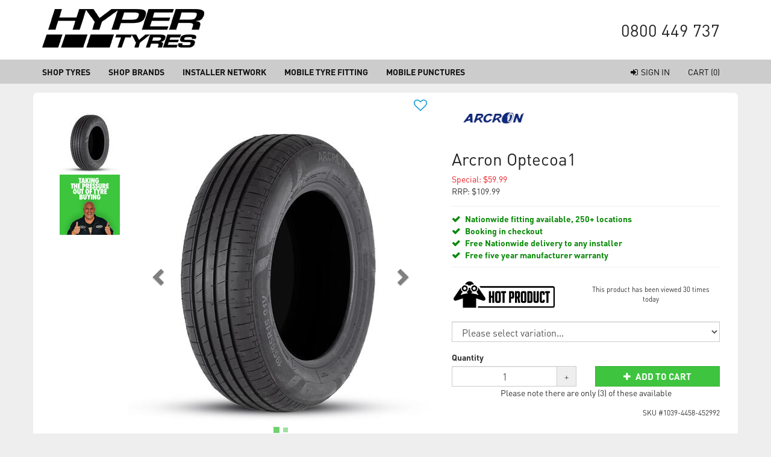

--- FILE ---
content_type: text/html; charset=utf-8
request_url: https://www.hypertyres.co.nz/product/5034/arcron-optecoa1
body_size: 21522
content:

<!DOCTYPE html>
<html lang="en">
<head>
	<meta http-equiv="Content-Type" content="text/html; charset=utf-8">
	<meta http-equiv="X-UA-Compatible" content="IE=edge,chrome=1">
	<meta name="viewport" content="width=device-width, initial-scale=1">

	<title> Optecoa1 - Tyres | Hyper Drive</title>
	<meta name="description" content="Buy  Optecoa1 online from Hyper Drive" />
	<link rel="canonical" href="https://www.hyperdrivedealer.co.nz/product/5034/arcron-optecoa1" />
		
	<link href="/content/images/favicons/favicon-drive.png" rel="icon" />

	

<script type="text/javascript">
    var SiteSettingsJs = {
        IsMobile: false,
        IsDesktop: !false,
        EnableOlark: true,
        OlarkKey: '8998-282-10-9617',
        CountryId: 1,
        PhoneNumber: '0800 449 737',
        EnableFacebookPixel: true,
        SignedIn: false,
        Currency: 'NZD',
        CurrencySymbol: '$',
        InfiniteScrollChunkSize: 36,
        InfiniteScrollChunksPerPage: 3,
        PaymentMethods: Object.freeze({ "Oxipay": 13, "Humm": 19, "Genoapay": 18, "Afterpay": 16, "PartPay": 17 }),
        TransactCurrencyCode: 'NZD',
        TransactCurrencySymbol: '$',
		IsRide: false,

		TaxRate: 0.15,
        IsN2Customer: false,
        NoTax: false,
		TaxName: 'GST',
        TaxModifiers: Object.freeze({ "remove": 3, "add": 2, "none": 1 }),
        //EnableB2bIntegration: true,
        TaxDisplayModifier: 1
    };

    if (SiteSettingsJs.IsMobile) {
        SiteSettingsJs.EnableOlark = false;
    }
</script>

	<link href="/css/site?v=dpcGCUjFPQClsfoAVZgNiy6PxxJdzLVhDN2ZRc63DaY1" rel="stylesheet"/>


	


    <script>
        (function (i, s, o, g, r, a, m) {
            i['GoogleAnalyticsObject'] = r; i[r] = i[r] || function () {
                (i[r].q = i[r].q || []).push(arguments);
            }, i[r].l = 1 * new Date(); a = s.createElement(o),
            m = s.getElementsByTagName(o)[0]; a.async = 1; a.src = g; m.parentNode.insertBefore(a, m)
        })(window, document, 'script', '//www.google-analytics.com/analytics.js', 'ga');

        ga('create', 'UA-5263828-1', 'auto', { 'legacyCookieDomain': 'hypertyres.co.nz' });
        ga('send', 'pageview');
    </script>

    <!-- Facebook Pixel Code -->
    <script>
        !function (f, b, e, v, n, t, s) {
            if (f.fbq) return; n = f.fbq = function () {
                n.callMethod ?
                n.callMethod.apply(n, arguments) : n.queue.push(arguments)
            }; if (!f._fbq) f._fbq = n;
            n.push = n; n.loaded = !0; n.version = '2.0'; n.queue = []; t = b.createElement(e); t.async = !0;
            t.src = v; s = b.getElementsByTagName(e)[0]; s.parentNode.insertBefore(t, s)
        }(window,
        document, 'script', 'https://connect.facebook.net/en_US/fbevents.js');

        if (window.SiteSettingsJs.EnableFacebookPixel) {
            fbq('init', '963567767048084');
            fbq('track', "PageView");
        }
    </script>
    <noscript>
        <img height="1" width="1" style="display:none"
             src="https://www.facebook.com/tr?id=963567767048084&ev=PageView&noscript=1" />
    </noscript>
    <!-- End Facebook Pixel Code -->

    <!-- begin olark code -->
    <script type="text/javascript" async>
 ;(function(o,l,a,r,k,y){if(o.olark)return; r="script";y=l.createElement(r);r=l.getElementsByTagName(r)[0]; y.async=1;y.src="//"+a;r.parentNode.insertBefore(y,r); y=o.olark=function(){k.s.push(arguments);k.t.push(+new Date)}; y.extend=function(i,j){y("extend",i,j)}; y.identify=function(i){y("identify",k.i=i)}; y.configure=function(i,j){y("configure",i,j);k.c[i]=j}; k=y._={s:[],t:[+new Date],c:{},l:a}; })(window,document,"static.olark.com/jsclient/loader.js");
        /* custom configuration goes here (www.olark.com/documentation) */
        olark.identify('8998-282-10-9617');</script>
    <!-- end olark code -->

    <script type="text/javascript">
        (function () {
            var s = document.createElement('script'); s.type = 'text/javascript'; s.async = true;
            s.src = document.location.protocol + '//wisepops.com/default/index/get-loader?user_id=14548';
            var s2 = document.getElementsByTagName('script')[0]; s2.parentNode.insertBefore(s, s2);
        })();
    </script>




    <script id="mcjs">!function (c, h, i, m, p) { m = c.createElement(h), p = c.getElementsByTagName(h)[0], m.async = 1, m.src = i, p.parentNode.insertBefore(m, p) }(document, "script", "https://chimpstatic.com/mcjs-connected/js/users/906982e223867a6af0b97b543/e2343bb9f96719bbee6727c0a.js");</script>

<script type='text/javascript'> 
  window.smartlook||(function(d) { 
    var o=smartlook=function(){ o.api.push(arguments)},h=d.getElementsByTagName('head')[0]; 
    var c=d.createElement('script');o.api=new Array();c.async=true;c.type='text/javascript'; 
    c.charset='utf-8';c.src='https://rec.smartlook.com/recorder.js';h.appendChild(c); 
    })(document); 
    smartlook('init', '918c8e34cf1517553a9f1bae6094d6d617f19792'); 
</script> 


		<meta property="og:image" content="https://cdn2.n2erp.co.nz/n2d_3232dj-2jd9-2md9-lae9-kase89123/images/products/large/sdgdsxx_5oh4uagm.kzc.jpg" />
	<meta property="og:type" content="product" />
	<meta property="og:title" content=" Optecoa1 - Tyres | Hyper Drive" />
		<meta property="fb:app_id" content="126117620765381" />
	<meta property="og:description" content="Buy  Optecoa1 online from Hyper Drive" />
	<meta property="og:url" content="https://www.hypertyres.co.nz/product/5034/arcron-optecoa1" />


	<script src="https://ajax.googleapis.com/ajax/libs/webfont/1.6.26/webfont.js"></script>
<script>
    // Async load Google Fonts
    WebFont.load({
        google: {
            families: ['Montserrat:700,900']
        }
    });
</script>
</head>


<body>

	<header>
		<div class="container">
			<div class="logo-area">
				<a href="https://www.hypertyres.co.nz"><img src="/content/images/hyper-tyres/logo.png" alt="Hyper Drive Dealer" class="img-responsive"></a>
			</div>
			<div class="phone">
				<a href="tel:0800449737">0800 449 737</a>
			</div>
		</div>
	</header>

	

<div class="navbar navbar-default navbar-static-top">
	<div class="container">
		<div class="navbar-header">
			<button type="button" class="navbar-toggle" data-toggle="collapse" data-target=".navbar-collapse">
				<span class="icon-bar"></span>
				<span class="icon-bar"></span>
				<span class="icon-bar"></span>
			</button>
		</div>
		<div class="navbar-collapse collapse">
			<ul class="nav navbar-nav">
				<li><a href="/home/shoptyres">Shop Tyres</a></li>
				<li><a href="/product/brands">Shop Brands</a></li>
				<li><a href="/home/installer-locations">Installer Network</a></li>
				<li><a href="/products/mobiletyrefitting">Mobile Tyre Fitting</a></li>
				<li><a href="/product/4601/hyper-drive-mobile-puncture-repair">Mobile Punctures</a></li>
			</ul>
			<ul class="nav navbar-nav user-bar" id="toplogin">
				<li>
						<a href="/account/sign-in" role="button" class="link-item">
							<i class="fa fa-sign-in"></i><span>Sign In</span>
						</a>
				</li>
				<li class="cart">
						<a href="/checkout" class="">
							CART
							<span>(0)</span>
						</a>

				</li>
			</ul>
		</div>
	</div>
</div>

	


<article itemscope itemtype="http://schema.org/Product" id="ProductDetail">
	<div class="container">
		<div class="container-inner">
			<div id="ProductDetailVue">
				
				<div class="row" id="product-detail-content-container">
					<div class="col-md-7" style="position: relative;">
						<span data-productid="5034" class="addToWishList "><i class="fa fa-heart-o"></i></span>
						

<div id="ProductDetailGallery">
    <div id="myCarousel" class="carousel slide carousel-nobackground has-thumbnail-indicators" data-interval="false">
                <!-- Custom Side Indicators -->
                <div class="carousel-thumbnail-indicators">
                    <ol>
                            <li data-target="#myCarousel" data-slide-to="0" class="active">
                                <img src="https://cdn2.n2erp.co.nz/n2d_3232dj-2jd9-2md9-lae9-kase89123/images/products/thumbs/sdgdsxx_5oh4uagm.kzc.jpg" class="img-responsive" />
                            </li>
                            <li data-target="#myCarousel" data-slide-to="1" class="">
                                <img src="https://cdn2.n2erp.co.nz/n2d_3232dj-2jd9-2md9-lae9-kase89123/images/products/thumbs/ttpootb_wsarbzch.4ic.png" class="img-responsive" />
                            </li>
                    </ol>

                </div>
            <!-- Wrapper for slides -->
            <div class="carousel-inner ">
                
                    <div class="item active">

                        <span class="img-container">
                            

                            <a  href="https://cdn2.n2erp.co.nz/n2d_3232dj-2jd9-2md9-lae9-kase89123/images/products/xlarge/sdgdsxx_5oh4uagm.kzc.jpg" class="extra-large-image-popup"><img src="https://cdn2.n2erp.co.nz/n2d_3232dj-2jd9-2md9-lae9-kase89123/images/products/large/sdgdsxx_5oh4uagm.kzc.jpg" class="img-responsive"
                                  />
                            </a>
                        </span>
                    </div>
                    <div class="item ">

                        <span class="img-container">
                            

                            <a  href="https://cdn2.n2erp.co.nz/n2d_3232dj-2jd9-2md9-lae9-kase89123/images/products/xlarge/ttpootb_wsarbzch.4ic.png" class="extra-large-image-popup"><img src="https://cdn2.n2erp.co.nz/n2d_3232dj-2jd9-2md9-lae9-kase89123/images/products/large/ttpootb_wsarbzch.4ic.png" class="img-responsive"
                                  />
                            </a>
                        </span>
                    </div>

                    <!-- Indicators -->
                    <ol class="carousel-indicators">
                            <li data-target="#myCarousel" data-slide-to="0" class="active"></li>
                            <li data-target="#myCarousel" data-slide-to="1" class=""></li>
                    </ol>
            </div>
                <!-- Left and right controls -->
                <a class="left carousel-control" href="#myCarousel" data-slide="prev">
                    <span class="glyphicon glyphicon-chevron-left"></span>
                    <span class="sr-only">Previous</span>
                </a>
                <a class="right carousel-control" href="#myCarousel" data-slide="next">
                    <span class="glyphicon glyphicon-chevron-right"></span>
                    <span class="sr-only">Next</span>
                </a>
    </div>
</div>

					</div>
					<div class="col-md-5">
						<div class="vcloakheight">
							<form method="post" v-bind:action="formSubmitUrl" v-on:submit="submitForm" id="ProductDetailForm" class="form-horizontal" v-cloak>
								<input type="hidden" name="ProductId" value="5034" />
								<input type="hidden" name="Friendly" value="arcron-optecoa1" />
								<input type="hidden" name="RequestUrl" value="/product/5034/arcron-optecoa1" />


								<div id="brand">
										<a href="/products/brand/4388/arcron">
											<img src="https://cdn2.n2erp.co.nz/n2d_3232dj-2jd9-2md9-lae9-kase89123/images/brands/2024-q1/arcron_v5d1vi4g.ibr.png" class="img-responsive" alt="ARCRON" />
										</a>
								</div>


								<h1 class="page-heading-underline list-heading">
									<span itemprop="name">Arcron Optecoa1</span>
								</h1>


								
<div class="price-area" itemprop="offers" itemtype="http://schema.org/Offer" itemscope>
			<div class="red" v-if="selectedOption.specialPrice > 0 && selectedOption.specialPrice < selectedOption.listPrice">
				<span>Special:</span>
				<span class="number">${{selectedOption.specialPrice}}</span>
			</div>
		<div class="rrp">
			<span>RRP:</span>
			<span class="number">${{selectedOption.listPrice}}</span>
		</div>

	<p v-if="selectedOption.serves">
		Serves: {{selectedOption.serves}} <span v-if="selectedOption.costPerServ">
			(
			<template v-html="modifyForTax(selectedOption.costPerServ, false)">
			</template> per serve)
		</span>
	</p>




		<div v-html="stockStatusText" class="stock-status-area"
			 v-if="actionState == actionStates.addproduct || actionState == actionStates.addpackage || actionState == actionStates.nostock"></div>
			<div class="hot-product-area">
			<div class="hot-product">
				<img class="img-responsive" src="/Content/images/hyper/hotproduct-drive.png" />
			</div>
			<div class="product-views">
				This product has been viewed 30 times today
			</div>
		</div>
</div>

<div v-if="!product.package">
	<input type="hidden" name="OptionId" v-model="selectedOption.id" />
	<p v-if="product.options.length == 1"><strong>{{product.options[0].name}}</strong></p>
	<select v-else v-model="selectedOption" v-bind:class="{'alert-danger' : highlightOptions}" class="form-control" required>
		<option v-for="(item, index) in product.options" v-bind:value="item" :key="item.id + '-' + index">{{item.name}}</option>
	</select>
</div>
<div v-if="product.package">
	<div v-for="(packitem, packindex) in product.packageItems" class="package-item">
		<p>
			<span v-if="packitem.options.length == 1">{{packitem.quantity}} x </span>
			{{packitem.item.name}}
			<span v-if="packitem.options.length == 1">{{packitem.options[0].name}}</span>
		</p>

		<div v-if="packitem.options.length > 1" class="row">
			<label class="col-xs-2 control-label">{{packitem.quantity}} x</label>

			<div class="col-xs-10">
				<select v-model="selectedPackageOptions[packindex]"
						v-bind:class="{'alert-danger' : highlightOptions}" class="form-control" required>
					<option value="" disabled selected>Please select variation...</option>
					<option v-for="item in packitem.options" v-bind:value="item">{{item.name}}</option>
				</select>
			</div>
		</div>

	</div>
	<input v-for="(item, index) in selectedPackageOptions"
		   type="hidden" v-bind:name="'OptionId[' + index + ']'" v-model="item.id" />
</div>


<div class="row margin-bottom margin-top">
	<div class="col-xs-6" v-if="actionState == actionStates.addproduct || actionState == actionStates.addpackage">
		<label>Quantity</label>
		<div class="input-group" role="group">
			<span v-show="addToCartQuantity > 1"
				  v-on:click="updateAddToCartQuantity -= 1" class="btn input-group-addon">-</span>
			<input v-model="updateAddToCartQuantity" name="Quantity" type="text" maxlength="3" class="form-control text-center" />
			<span 
				  v-on:click="updateAddToCartQuantity += 1"
				  v-show="addToCartQuantity < selectedOption.quantityOnHandDisplay"
				  class="btn input-group-addon">+</span>
		</div>
	</div>
	<div v-if="actionState == actionStates.notifyme" class="col-xs-12">
		<div class="row margin-top cols-small-gutter">
			<p class="bold col-sm-offset-6 col-md-offset-4">Stock Notification</p>
			<label class="control-label col-sm-12 col-md-4">Name</label>
			<div class="col-sm-6 col-md-4">
				<input type="text" class="form-control margin-bottom-5px" required name="FirstName" placeholder="First Name">
			</div>
			<div class="col-sm-6 col-md-4">
				<input class="form-control" type="text" required name="LastName" placeholder="Last Name">
			</div>
		</div>
		<div class="row margin-top">
			<label class="control-label col-md-4">Email Address</label>
			<div class="col-md-8">
				<input class="form-control" required name="Email" id="Email" type="email">
			</div>
		</div>
	</div>
	<div v-if="actionState == actionStates.enquire" class="col-xs-12">
		<div class="form-group cols-small-gutter">
			<label class="col-sm-2 control-label">Name</label>
			<div class="col-sm-5">
				<input type="text" required class="form-control" name="FirstName" placeholder="First..." />
			</div>
			<div class="col-sm-5">
				<input type="text" required class="form-control" name="LastName" placeholder="Last..." />
			</div>
		</div>
		<div class="form-group">
			<label class="col-sm-2 control-label">Email</label>
			<div class="col-sm-10">
				<input type="email" required class="form-control" name="Email" placeholder="Email..." />
			</div>
		</div>
		<div class="form-group">
			<label class="col-sm-2 control-label">Message</label>
			<div class="col-sm-10">
				<input type="text" required class="form-control" name="Message" placeholder="Your message here..." />
			</div>
		</div>

	</div>
	<div class="product-buttons col-xs-12" v-bind:class="{ 'col-lg-6': actionState == actionStates.addproduct || actionState == actionStates.addpackage }">
		<button v-if="actionState == actionStates.addproduct || actionState == actionStates.addpackage" :disabled="formInWaitState" type="submit" class="btn btn-success btn-addtocart">
			<i v-if="formInWaitState" class="fa fa-spinner fa-spin"></i>
			<i v-else class="fa fa-plus"></i>
			<span>Add To Cart</span>
		</button>
		<button v-else-if="actionState == actionStates.notifyme" :disabled="formInWaitState" type="submit" class="btn btn-info">
			<i v-if="formInWaitState" class="fa fa-spinner fa-spin"></i>
			<i v-else class="fa fa-envelope"></i>
			<span>Notify Me</span>
		</button>
		<button v-else-if="actionState == actionStates.enquire" :disabled="formInWaitState"
				type="submit" class="btn btn-info">
			<i v-if="formInWaitState" class="fa fa-spinner fa-spin"></i>
			<i v-else class="fa fa-envelope"></i>
			<span>Enquire</span>
		</button>
	</div>
	<div v-html="lowStockMessage" class="availableStockMessage"></div>
</div>



<div class="row recommendedTyres" v-if="selectedOption.recommendedTyres && selectedOption.recommendedTyres.length > 0">
	<div class="col-xs-12">
		<h5 class="heading">Need Tyres for your wheels? <br /> <span class="red">Recommended Tyre Sizes</span></h5>
		<ul>
			<li v-for="item in selectedOption.recommendedTyres">
				<a target="_blank" v-bind:href="'/products/category/18/tyres?tyreFitment=' + item">{{item}}</a>
			</li>
		</ul>
	</div>
</div>

								<link itemprop="url" v-bind:href="'/product/5034/arcron-optecoa1' +  (selectedOption.isDefaultOption === true ? '' : '/' + selectedOption.id)" />
								<meta itemprop="availability" v-bind:content="selectedOption.inStock === true ? 'https://schema.org/InStock' : 'https://schema.org/OutOfStock'" />
								<meta itemprop="itemCondition" content="https://schema.org/NewCondition" />
								<meta itemprop="priceCurrency" content="NZD" />
								<div itemprop="seller" itemtype="http://schema.org/Organization" itemscope>
									<meta itemprop="name" content="Hyper Drive" />
								</div>


								<div class="row">
									<div class="col-xs-12">
										<small class="pull-right">SKU #<span v-text="selectedOption.n2DSProductCode"></span></small>
									</div>
								</div>
							</form>
						</div>
						

						
					</div>
				</div>




			</div>
			
<div class="row">
    <div class="col-md-12">
        <ul id="product-tabs" class="nav nav-tabs">
            <li class="active"><a href="#summary" data-toggle="tab">DESCRIPTION</a></li>
            <li><a href="#shipping" data-toggle="tab">SHIPPING</a></li>
            <li><a href="#email-enquiry" data-toggle="tab">EMAIL ENQUIRY</a></li>
            <li><a href="#reviews" data-toggle="modal" data-target="#ProdDetReviewModal">REVIEWS</a></li>

                            <li><a href="#howtobuytyres" data-toggle="tab">HOW TO BUY TYRES ONLINE</a></li>
                    </ul>
        <div class="tab-content margin-bottom">
            <div class="tab-pane active" id="summary">
            </div>
            <div class="tab-pane" id="facts">
                
            </div>
            <div class="tab-pane" id="shipping">
<p><span style="font-size:14px;"><strong>Tyre and Wheel Shipping</strong></span></p>

<p><span style="font-size:14px;">Cost: <span style="color:#FF0000;">$16.99 per unit</span></span></p>

<p><span style="font-size:14px;">All orders for items in stock at our Penrose store will be shipped on our standard 2-5 working day courier service. Items not in stock will leave our store within 1-2 working days.<br style="font-size: 14px;" />
Add another 1-2 days for RD Rural Delivery addresses<br style="font-size: 14px;" />
<em style="font-size: 14px;">PLEASE NOTE - WE ARE UNABLE TO SHIP TO P.O BOXES</em></span></p>

<p>&nbsp;</p>

<p><span style="font-size:14px;"><strong>Car Care Shipping</strong></span></p>

<p><span style="font-size:14px;">Cost: <span style="color:#FF0000;">$12.99</span><br />
All orders for items in stock at our Penrose store will be shipped on our standard 2-5 working day courier service. Items not in stock will leave our store within 1-2 working days.<br />
Add another 1-2 days for RD Rural Delivery addresses<br />
<em>PLEASE NOTE - WE ARE UNABLE TO SHIP TO P.O BOXES</em></span></p>

<p>&nbsp;</p>

<p><strong><span style="font-size: 14px;">Battery Shipping&nbsp;</span></strong></p>

<p><span style="font-size: 14px;">Cost: <span style="color:#FF0000;">From</span>&nbsp;<span style="color:#FF0000;">$14.99</span></span></p>

<p><span style="font-size:14px;">All batteries can only be sent to a Mainfreight Depot for collection</span>.&nbsp;<span style="font-size: 14px;">All orders for batteries are held in stock nationwide at various distribution warehouses around NZ and will get shipped from your closest warehouse. Shipping can take up to 7 working days due to the item requiring a dangerous goods&nbsp;certificate. In the event, its out of stock locally, it will get sent from the next closest distribution warehouse that has it in stock. </span><span style="font-size: 14px;"><em>We do not ship&nbsp;to P.O Boxes, Private Bags or Islands.</em></span></p>

<p>&nbsp;</p>

<p><span style="font-size:14px;"><strong>Express Car Audio Shipping</strong></span></p>

<p><span style="font-size:14px;">Cost: <span style="color:#FF0000;">$11.99</span></span></p>

<p><span style="font-size:14px;">All orders for items in stock at our Penrose store will be shipped on our standard 2-5 working day courier service. Items not in stock will leave our store within 1-2 working days.<br style="font-size: 14px;" />
Add another 1-2 days for RD Rural Delivery addresses<br style="font-size: 14px;" />
<em style="font-size: 14px;">PLEASE NOTE - WE ARE UNABLE TO SHIP TO P.O BOXES</em></span></p>

<p>&nbsp;</p>

<p><span style="font-size:14px;"><strong>Standard Nationwide Shipping</strong></span></p>

<p><span style="font-size:14px;">Cost: <span style="color:#FF0000;">$19.99</span><br />
All orders for items in stock at our Penrose store will be shipped on our standard 2-5 working day courier service. Items not in stock will leave our store within 1-2 working days.<br />
Add another 1-2 days for RD Rural Delivery addresses<br />
<em>PLEASE NOTE - WE ARE UNABLE TO SHIP TO P.O BOXES</em></span></p>

<p><br />
<span style="font-size:14px;"><strong>Large Items &amp; Roof Box Shipping</strong></span></p>

<p><span style="font-size:14px;">Cost: <span style="color:#FF0000;">$59.99&nbsp;</span><br />
Oversized item shipping for roof trays and roof boxes. <span style="color:#FF0000;"><strong>Delivery to Local Depot or Commercial Business Addresses only</strong>.</span><br />
Expected delivery time of 3-10 working days, depending on location and stock on hand.&nbsp;</span></p>

<p>&nbsp;</p>

<p><span style="font-size:14px;"><strong>Pick Up at Hyper Drive&nbsp;</strong></span></p>

<p><span style="font-size:14px;">Cost: <span style="color:#FF0000;">Free</span><br />
Orders can be picked up between trading hours of 8 am-5 pm, Monday to Friday and Saturday 9 am-1 pm*. Pick up from 434B&nbsp;Church Street East, Penrose, Auckland.</span></p>

<p style="text-align: center;"><u><strong><span style="font-size:14px;"><span style="color:#FF0000;"><em>*PLEASE WAIT FOR A CONFIRMATION EMAIL TO ADVISE YOUR ORDER IS READY FOR PICKUP*</em></span></span></strong></u></p>

<p style="text-align: center;">&nbsp;</p>

<p><span style="font-size:14px;"><strong>Roof Top Tent Shipping</strong><br />
Cost: <span style="color:#FF0000;">$99.99&nbsp;</span><br />
Oversized item shipping for Roof Top Tents. <span style="color:#FF0000;"><strong>Delivery to Local Depot or Commercial Addresses only.&nbsp;</strong></span><br />
Expected delivery time of 3-10 working days, depending on location and stock on hand.&nbsp;</span></p>

<p>&nbsp;</p>

<p><br />
<span style="font-size:14px;"><strong>Additional Information</strong><br />
SHIPPING TIMES<br />
For items showing <strong>&quot;<span style="color:#008000;">In stock at Hyper Drive, ships today &quot;</span></strong> orders placed before 3pm will normally leave the same day<br />
*Larger item(s) may take an additional day to be picked up by carrier.</span></p>

<p><span style="font-size:14px;">For Items showing <strong><span style="color:#008000;">&quot;In stock at Distribution Centre&nbsp; -Ships in 1-2 working days &quot;</span></strong>&nbsp; orders placed will take an additional 1-2 working days before they are shipped.<br />
This means the item comes from a 3rd party warehouse and will be dispatched in up to 2 business days time.</span></p>

<p><span style="font-size: 14px;">We recommend sending your order to your workplace, this will speed up the delivery of your order as someone will be there to sign for it</span></p>

<div><span style="font-size: 14px;">Outside of business hours during public holidays and weekends, nothing will be shipped, as courier companies do not operate.</span></div>

<p><span style="font-size:14px;">All orders paid by bank deposit will be processed and shipped the day funds clear in our bank accounts. This can take up to two working days.</span></p>

<p><span style="font-size:14px;">Pick-ups are welcome between business hours (Mon-Fri 8 am-5 pm and Sat 9 am-1 pm). Payments are welcome to be made in-store.&nbsp;</span></p>

<p><br />
<span style="font-size:14px;"><strong>COURIER COMPANIES:</strong></span></p>

<p><span style="font-size:14px;">We use Post Haste &amp; Mainfreight for the majority of our shipping.&nbsp;</span></p>

<p><span style="font-size:14px;">Post Haste (Nationwide):&nbsp;<br />
http://www.posthaste.co.nz/tracktrace.html</span></p>

<p><span style="font-size:14px;">For shipping large items, eg: roof top tents, awnings and roof boxes, we use:<br />
Mainfreight (North Island):<br />
https://www.mainfreight.com/track</span></p>

<p><span style="font-size:14px;">Bascik Transport (South Island):<br />
https://www.bascik.co.nz/</span></p>
            </div>
            <div class="tab-pane" id="email-enquiry">
                <div class="row">
    <div class="col-sm-7 col-xs-12">


        <form action="/products/enquire" id="ProductDetailEnquiry" class="form-horizontal" method="post">

            <input type="hidden" name="Url" value="https://www.hypertyres.co.nz/product/5034/arcron-optecoa1" />
            <input type="hidden" name="ProductId" value="5034" />

            <div class="form-group" style="display: none;">
                <label class="col-lg-4 control-label">Website URL</label>
                <div class="col-lg-8">
                    <input class="form-control" id="websiteURL" name="WebsiteURL" value="">
                </div>
            </div>

            <div class="form-group">
                <label class="control-label col-xs-12" for="Name">Your Name</label>
                <div class="controls col-xs-12">
                    <input type="text" id="Name" autofocus="autofocus" class="form-control" required name="Name" placeholder="Name" maxlength="50">
                </div>
            </div>

            <div class="form-group">
                <label class="control-label col-xs-12" for="Email">Email</label>
                <div class="controls col-xs-12">
                    <input type="email" id="Email" class="form-control" required name="Email" placeholder="Email" maxlength="100">
                </div>
            </div>

                <div class="row">
                    <div class="col-sm-4 col-xs-12">
                        <div class="form-group">
                            <label class="control-label col-xs-12" for="CarMake">Car Make</label>
                            <div class="controls col-xs-12">
                                <input type="text" id="CarMake" class="form-control" required name="CarMake" placeholder="Car Make" maxlength="50">
                            </div>
                        </div>
                    </div>
                    <div class="col-sm-4 col-xs-12">
                        <div class="form-group">
                            <label class="control-label col-xs-12" for="Email">Car Model</label>
                            <div class="controls col-xs-12">
                                <input type="text" id="CarModel" class="form-control" required name="CarModel" placeholder="Car Model" maxlength="100">
                            </div>
                        </div>
                    </div>
                    <div class="col-sm-4 col-xs-12">
                        <div class="form-group">
                            <label class="control-label col-xs-12" for="CarYear">Car Year</label>
                            <div class="controls col-xs-12">
                                <input type="text" id="CarYear" class="form-control" required name="CarYear" placeholder="Car Year" maxlength="20">
                            </div>
                        </div>
                    </div>
                </div>
            <div class="form-group">
                <label class="control-label col-xs-12" for="Comment">Enquiry</label>
                <div class="controls col-xs-12">
                    <textarea rows="4" name="Comment" id="Comment" placeholder="Enquiry" class="form-control" maxlength="1000"></textarea>
                </div>
            </div>

                <div class="form-group">
                    <div class="col-xs-12">
                        <script src="https://www.google.com/recaptcha/api.js" async defer></script><div class="g-recaptcha" data-sitekey="6Ld8st8eAAAAAAcek52LjYQuaaek-AnjwcNa7Pnj" data-theme="light" data-size="normal"></div>
                    </div>
                </div>

            <div class="form-group">
                <div class="col-xs-12">
                    <input type="submit" class="btn btn-default pull-right" value="Send" />
                </div>
            </div>
        </form>
    </div>
</div>


            </div>

                <div class="tab-pane" id="howtobuytyres">
                    <div id="HelpCentreTab">
    <a target="_HelpCentre" href="http://blog.hyperdrive.co.nz/help-center/#/buyingtyres/"><img src="/Content/Images/hyper/HelpCenter/HowBuy.jpg" alt="How To Buy Tyres Online" /></a>
    <a target="_HelpCentre" href="http://blog.hyperdrive.co.nz/help-center/#/new-page/"><img src="/Content/Images/hyper/HelpCenter/HowPay.jpg" alt="How Do I Pay?" /></a>
    <a target="_HelpCentre" href="http://blog.hyperdrive.co.nz/help-center/#/tyresguide-1/"><img src="/Content/Images/hyper/HelpCenter/TyreBuying.jpg" alt="Tyre Buying Guide" /></a>
    <a target="_HelpCentre" href="http://blog.hyperdrive.co.nz/help-center/#/tyre-size-calculator/"><img src="/Content/Images/hyper/HelpCenter/TyreSize.jpg" alt="Tyre Size Calculator" /></a>
    <a target="_HelpCentre" href="http://blog.hyperdrive.co.nz/help-center/#/run-flat-tyres/"><img src="/Content/Images/hyper/HelpCenter/RunFlat.jpg" alt="Run Flat Tyres" /></a>
    <a target="_HelpCentre" href="http://blog.hyperdrive.co.nz/help-center/#/tyre-load-ratings/"><img src="/Content/Images/hyper/HelpCenter/TyreLoad.jpg" alt="Tyre Load Ratings" /></a>
    <a target="_HelpCentre" href="http://blog.hyperdrive.co.nz/help-center/#/tyre-safety/"><img src="/Content/Images/hyper/HelpCenter/TyreSafety.jpg" alt="Tyre Safety" /></a>
    <a target="_HelpCentre" href="http://blog.hyperdrive.co.nz/help-center/#/wheel-tyre-package-install/"><img src="/Content/Images/hyper/HelpCenter/WheelTyreInstall.jpg" alt="Wheel / Tyre Install" /></a>
    <a target="_HelpCentre" href="http://blog.hyperdrive.co.nz/help-center/#/tintinginformation/"><img src="/Content/Images/hyper/HelpCenter/WhyTint.jpg" alt="Why Tint Your Car?" /></a>
</div>
                </div>

        </div>
    </div>
</div>


    <div id="RecentOrPopularProducts" class="margin-bottom-large">
        <h3 class="text-center">What&#39;s Popular</h3>
        <div class="product-grid">
                <div class="product">
                    
<div class="product-inner-wrapper">
	<a href="/product/3588/triangle-tv701-connex-van" class="product-content">
		
		
		<span data-productid="3588" class="addToWishList "><i class="fa fa-heart-o"></i></span>


			<div class="brand-image">
					<img src="https://cdn2.n2erp.co.nz/n2d_3232dj-2jd9-2md9-lae9-kase89123/images/brands/trianglebetter.jpg" alt="TRIANGLE" class="img-responsive center-block" />
			</div>

		<div class="image-area">


				<img class="img-responsive" src="https://cdn2.n2erp.co.nz/n2d_3232dj-2jd9-2md9-lae9-kase89123/images/products/main/image_eeuv14b3.kbk.jpeg" alt="TRIANGLE TV701 | CONNEX VAN" />
					</div>

		<div class="info-area">


			<div class="name">
				<br />


				 Tv701 | Connex Van

				




			</div>
			

				<div class="price-area">
						<div class="red">
							<span>Special:</span>
							<span class="number">$110.99  inc GST</span>
						</div>
					<div class="rrp">
						<span>RRP:</span>
						<span class="number">$103.99  inc GST</span>
					</div>

				</div>
					<div class="buy-now-btn-area">
						<span class="btn btn-success">Buy Now</span>
					</div>
			


		</div>

	</a>

	
</div>
                </div>
                <div class="product">
                    
<div class="product-inner-wrapper">
	<a href="/product/4999/pirelli-exclusive-cinturato-rosso" class="product-content">
		
		
		<span data-productid="4999" class="addToWishList "><i class="fa fa-heart-o"></i></span>


			<div class="brand-image">
					<img src="https://cdn2.n2erp.co.nz/n2d_3232dj-2jd9-2md9-lae9-kase89123/images/brands/2024-q4/pirelli_2povfzdo.v0o.png" alt="PIRELLI EXCLUSIVE" class="img-responsive center-block" />
			</div>

		<div class="image-area">


				<img class="img-responsive" src="https://cdn2.n2erp.co.nz/n2d_3232dj-2jd9-2md9-lae9-kase89123/images/products/main/toptyrepickcopy_4clj2mlg.zvv.jpg" alt="PIRELLI EXCLUSIVE CINTURATO ROSSO" />
					</div>

		<div class="info-area">


			<div class="name">
				<br />


				 Cinturato Rosso

				




			</div>
			

				<div class="price-area">
						<div class="red">
							<span>Special:</span>
							<span class="number">$133.99  inc GST</span>
						</div>
					<div class="rrp">
						<span>RRP:</span>
						<span class="number">$139.99  inc GST</span>
					</div>

				</div>
					<div class="buy-now-btn-area">
						<span class="btn btn-success">Buy Now</span>
					</div>
			


		</div>

	</a>

	
</div>
                </div>
                <div class="product">
                    
<div class="product-inner-wrapper">
	<a href="/product/5916/zeta-ztr08" class="product-content">
		
		
		<span data-productid="5916" class="addToWishList "><i class="fa fa-heart-o"></i></span>


			<div class="brand-image">
					<img src="https://cdn2.n2erp.co.nz/n2d_3232dj-2jd9-2md9-lae9-kase89123/images/brands/2025-q4/zeta_krk0yqbz.zl2.png" alt="ZETA" class="img-responsive center-block" />
			</div>

		<div class="image-area">


				<img class="img-responsive" src="https://cdn2.n2erp.co.nz/n2d_3232dj-2jd9-2md9-lae9-kase89123/images/products/main/image_pv1mlzup.lnu.png" alt="ZETA ZTR08" />
					</div>

		<div class="info-area">


			<div class="name">
				<br />


				 Ztr08

				




			</div>
			

				<div class="price-area">
					<div class="rrp">
						<span>RRP:</span>
						<span class="number">$126.99  inc GST</span>
					</div>

				</div>
					<div class="buy-now-btn-area">
						<span class="btn btn-success">Buy Now</span>
					</div>
			


		</div>

	</a>

	
</div>
                </div>
                <div class="product">
                    
<div class="product-inner-wrapper">
	<a href="/product/285/maxxis-at811-razr-at" class="product-content">
		
		
		<span data-productid="285" class="addToWishList "><i class="fa fa-heart-o"></i></span>


			<div class="brand-image">
					<img src="https://cdn2.n2erp.co.nz/n2d_3232dj-2jd9-2md9-lae9-kase89123/images/brands/hypertyresmaxxis.jpg" alt="MAXXIS" class="img-responsive center-block" />
			</div>

		<div class="image-area">


				<img class="img-responsive" src="https://cdn2.n2erp.co.nz/n2d_3232dj-2jd9-2md9-lae9-kase89123/images/products/main/1860076fdsfs_2h421boi.far.jpg" alt="MAXXIS AT811 RAZR AT" />
					</div>

		<div class="info-area">


			<div class="name">
				<br />


				 At811 Razr At

				




			</div>
			

				<div class="price-area">
						<div class="red">
							<span>Special:</span>
							<span class="number">$362.99  inc GST</span>
						</div>
					<div class="rrp">
						<span>RRP:</span>
						<span class="number">$483.99  inc GST</span>
					</div>

				</div>
					<div class="buy-now-btn-area">
						<span class="btn btn-success">Buy Now</span>
					</div>
			


		</div>

	</a>

	
</div>
                </div>
        </div>
    </div>


    <!-- Modal -->
    <div class="modal fade" id="ProdDetReviewModal" tabindex="-1" role="dialog" aria-labelledby="ProdDetReviewModalLabel">
        <div class="modal-dialog" role="document">
            <div class="modal-content">
                <div class="modal-header">
                    <button type="button" class="close" data-dismiss="modal" aria-label="Close"><span aria-hidden="true">&times;</span></button>
                    <h4 class="modal-title" id="ProdDetReviewModalLabel">Reviews</h4>
                </div>
                <div class="modal-body">
                    <div class="reivew-container">
                        <a href="/products/write-review/5034" id="CreateNewReview" class="btn btn-success">Write Review</a><br class="clear" />
                        <h2>Arcron Optecoa1 Reviews</h2>



                        <div id="" class="average-rating">
                        </div>

                            <div class="well">There are not yet any reviews on this product.</div>
                    </div>
                </div>
                
            </div>
        </div>
    </div>





		</div>
	</div>
</article>









<footer>
	<div class="green-strip">For any questions regarding your dealer account please call <strong>0800 449 737</strong></div>
	<div>
		<img src="/content/images/hyper-tyres/logo.png" class="img-responsive logo" />
		<p class="address">
			434 Church Street East, Penrose, Auckland
		</p>
		<p>
			<a href="mailto:drive@hyper.co.nz">drive@hyper.co.nz</a> | <a href="tel:0800449737">0800 449 737</a>
		</p>
	</div>
	<div class="text-center poweredby margin-top">Copyright &copy; 2026 Hyper 2 Ltd Limited.  Powered by <a href="http://www.firstsoftware.co.nz" target="_blank">First Software</a></div>
</footer>

	<div id="AjaxPopupLoader"></div>
		<script type="text/javascript">
                    (function () {
                        var s = document.createElement('script'); s.type = 'text/javascript'; s.async = true;
                        s.src = document.location.protocol + '//wisepops.com/default/index/get-loader?user_id=14548';
                        s.async = true;
                        var s2 = document.getElementsByTagName('script')[0]; s2.parentNode.insertBefore(s, s2);
                    })();
		</script>

	<script src="/bundles/first?v=sQG0NXfg0hhfNvKHKoreXckcsqGvPwBgL-ucAXXaqvI1"></script>

	

	<script>
		var initialOptionData = {"isCustomerB2b":false,"id":35858,"productId":0,"listPrice":109.990,"specialPrice":59.990,"salePrice":109.990,"brandId":0,"active":false,"deleted":false,"inStock":true,"inStockElsewhere":false,"quantityOnHand":3,"allowNegativeStock":false,"onPo":0,"clearance":true,"preSale":false,"dealerPrice":0.0,"resellerPrice":0.0,"contractDiscountExcempt":false,"priceOnApplication":false,"isInOptionWishList":false,"has3plStock":false,"exclusive":false,"contractDiscount":0.0,"discontinued":false,"supplierStock":0,"name":"Please select variation...","isDefaultOption":true,"n2DSProductCode":"1039-4458-452992","wheelDiameter":0.0,"wheelWidth":0.0,"wheelOffset":0,"tyreWidth":0.0,"tyreProfile":0.0,"tyreRim":0.0,"tyreRunFlat":false,"enquiryOnly":false,"activeForCustomerType":0,"_SurchargePercent":0.0,"priceTaxAdjusted":52.17,"price":59.99,"basePrice":0.0,"savings":50.000,"savingsPercentage":45,"salePriceSavings":50.000,"saleSavingsPercent":45,"oxipayPrice":15.00,"laybuyPrice":10.00,"quantityOnHandDisplay":3,"stockStatusText":"<span class=\"in-stock stock-levels\"><i class=\"fa fa-check\"></i><span></span> Nationwide fitting available, 250+ locations<br/><i class=\"fa fa-check\"></i> <span>Booking in checkout</span><br/><i class=\"fa fa-check\"></i> <span>Free Nationwide delivery to any installer</span><br/><i class=\"fa fa-check\"></i> <span>Free five year manufacturer warranty</span></span>","serialNumber":false,"contractDiscountApplied":false};
		var productData = {"id":5034,"productId":0,"name":"Arcron Optecoa1","optionId":0,"websiteId":19,"defaultCategoryId":33,"package":false,"listTagId":0,"inStock":true,"inStockElsewhere":false,"quantityOnHand":3,"salePrice":109.990,"listPrice":109.990,"specialPrice":59.990,"foreignPrice":0.00,"clearance":true,"onlyShowClearanceOptions":false,"active":true,"coreProduct":false,"deleted":false,"brandId":4388,"createdOn":"0001-01-01T00:00:00","webCreatedOn":"2024-02-21T13:35:57.003","modifiedOn":"0001-01-01T00:00:00","homePage":false,"defaultImageId":8888,"priceOnApplication":false,"displayOnly":false,"n2DSProductCode":"1039-4458-452992","description":"","supplierStock":1,"discontinued":false,"financeAvailable":false,"showFrom":0,"preSale":0,"removeFromSearchEngines":false,"rangeId":0,"styleId":0,"nonStockItem":false,"inWishList":false,"resellerPrice":0.0,"dealerPrice":0.0,"resultCount":0,"anyOptionsOnClearance":false,"freightShippingTypeId":0,"enquiryOnly":false,"isEnquiryOnly":false,"isPickUpOnly":false,"quantityOnHandDisplay":3,"_SurchargePercent":0.0,"optionCount":0,"giftCount":0,"isPoa":false,"wheelDiameter":0.0,"wheelWidth":0.0,"wheelOffset":0.0,"hasRear":false,"options":[{"isCustomerB2b":false,"id":35858,"productId":5034,"listPrice":109.990,"specialPrice":59.990,"salePrice":109.990,"foreignPrice":0.00,"brandId":0,"active":true,"deleted":false,"inStock":true,"inStockElsewhere":false,"quantityOnHand":0,"allowNegativeStock":false,"onPo":0,"displayOrder":0,"clearance":true,"preSale":false,"dealerPrice":0.000,"resellerPrice":0.000,"contractDiscountExcempt":false,"priceOnApplication":false,"isInOptionWishList":false,"has3plStock":false,"exclusive":false,"contractDiscount":0.0,"discontinued":false,"supplierStock":180,"name":"175/70R13 82T (Sale)","isDefaultOption":false,"image":{"active":false,"deleted":false,"id":8888,"fileName":"sdgdsxx_5oh4uagm.kzc.jpg","thumb":"sdgdsxx_5oh4uagm.kzc.jpg","medium":"sdgdsxx_5oh4uagm.kzc.jpg","large":"sdgdsxx_5oh4uagm.kzc.jpg","productId":5034,"createdOn":"0001-01-01T00:00:00","imageCreatedOn":"0001-01-01T00:00:00","modifiedOn":"0001-01-01T00:00:00"},"imageId":8888,"n2DSProductCode":"1039-4458-455044","wheelDiameter":0.0,"wheelWidth":0.0,"wheelOffset":0,"tyreWidth":175.0,"tyreProfile":70.0,"tyreRim":13.0,"tyreSpeedRating":"T","tyreLoadIndex":"82","tyreRunFlat":false,"enquiryOnly":false,"activeForCustomerType":0,"_SurchargePercent":0.0,"priceTaxAdjusted":52.17,"price":59.99,"basePrice":0.0,"savings":50.000,"savingsPercentage":45,"salePriceSavings":50.000,"saleSavingsPercent":45,"oxipayPrice":15.00,"laybuyPrice":10.00,"quantityOnHandDisplay":50,"stockStatusText":"<span class=\"in-stock stock-levels\"><i class=\"fa fa-check\"></i><span></span> Nationwide fitting available, 250+ locations<br/><i class=\"fa fa-check\"></i> <span>Booking in checkout</span><br/><i class=\"fa fa-check\"></i> <span>Free Nationwide delivery to any installer</span><br/><i class=\"fa fa-check\"></i> <span>Free five year manufacturer warranty</span></span>","serialNumber":false,"contractDiscountApplied":false,"branchAvailability":[{"name":"Hyper Drive Penrose","inStock":false,"lowStock":false,"websiteProductOnly":false,"preOrder":false,"branchId":0},{"name":"Hyper Drive Grey Lynn","inStock":false,"lowStock":false,"websiteProductOnly":false,"preOrder":false,"branchId":0},{"name":"Hyper Distribution Centre","inStock":true,"lowStock":false,"websiteProductOnly":false,"preOrder":false,"branchId":0}]},{"isCustomerB2b":false,"id":35475,"productId":5034,"listPrice":111.990,"specialPrice":62.990,"salePrice":111.990,"foreignPrice":0.00,"brandId":0,"active":true,"deleted":false,"inStock":true,"inStockElsewhere":false,"quantityOnHand":0,"allowNegativeStock":false,"onPo":0,"displayOrder":0,"clearance":true,"preSale":false,"dealerPrice":0.000,"resellerPrice":0.000,"contractDiscountExcempt":false,"priceOnApplication":false,"isInOptionWishList":false,"has3plStock":false,"exclusive":false,"contractDiscount":0.0,"discontinued":false,"supplierStock":53,"name":"175/65R14 82H (Sale)","isDefaultOption":false,"image":{"active":false,"deleted":false,"id":8888,"fileName":"sdgdsxx_5oh4uagm.kzc.jpg","thumb":"sdgdsxx_5oh4uagm.kzc.jpg","medium":"sdgdsxx_5oh4uagm.kzc.jpg","large":"sdgdsxx_5oh4uagm.kzc.jpg","productId":5034,"createdOn":"0001-01-01T00:00:00","imageCreatedOn":"0001-01-01T00:00:00","modifiedOn":"0001-01-01T00:00:00"},"imageId":8888,"n2DSProductCode":"1039-4458-452999","wheelDiameter":0.0,"wheelWidth":0.0,"wheelOffset":0,"tyreWidth":175.0,"tyreProfile":65.0,"tyreRim":14.0,"tyreSpeedRating":"H","tyreLoadIndex":"82","tyreRunFlat":false,"enquiryOnly":false,"activeForCustomerType":0,"_SurchargePercent":0.0,"priceTaxAdjusted":54.77,"price":62.99,"basePrice":0.0,"savings":49.000,"savingsPercentage":44,"salePriceSavings":49.000,"saleSavingsPercent":44,"oxipayPrice":15.75,"laybuyPrice":10.50,"quantityOnHandDisplay":50,"stockStatusText":"<span class=\"in-stock stock-levels\"><i class=\"fa fa-check\"></i><span></span> Nationwide fitting available, 250+ locations<br/><i class=\"fa fa-check\"></i> <span>Booking in checkout</span><br/><i class=\"fa fa-check\"></i> <span>Free Nationwide delivery to any installer</span><br/><i class=\"fa fa-check\"></i> <span>Free five year manufacturer warranty</span></span>","serialNumber":false,"contractDiscountApplied":false,"branchAvailability":[{"name":"Hyper Drive Penrose","inStock":false,"lowStock":false,"websiteProductOnly":false,"preOrder":false,"branchId":0},{"name":"Hyper Drive Grey Lynn","inStock":false,"lowStock":false,"websiteProductOnly":false,"preOrder":false,"branchId":0},{"name":"Hyper Distribution Centre","inStock":true,"lowStock":false,"websiteProductOnly":false,"preOrder":false,"branchId":0}]},{"isCustomerB2b":false,"id":35470,"productId":5034,"listPrice":145.990,"specialPrice":81.990,"salePrice":145.990,"foreignPrice":0.00,"brandId":0,"active":true,"deleted":false,"inStock":true,"inStockElsewhere":false,"quantityOnHand":0,"allowNegativeStock":false,"onPo":0,"displayOrder":0,"clearance":true,"preSale":false,"dealerPrice":0.000,"resellerPrice":0.000,"contractDiscountExcempt":false,"priceOnApplication":false,"isInOptionWishList":false,"has3plStock":false,"exclusive":false,"contractDiscount":0.0,"discontinued":false,"supplierStock":55,"name":"195/50R15 82V (Sale)","isDefaultOption":false,"image":{"active":false,"deleted":false,"id":8888,"fileName":"sdgdsxx_5oh4uagm.kzc.jpg","thumb":"sdgdsxx_5oh4uagm.kzc.jpg","medium":"sdgdsxx_5oh4uagm.kzc.jpg","large":"sdgdsxx_5oh4uagm.kzc.jpg","productId":5034,"createdOn":"0001-01-01T00:00:00","imageCreatedOn":"0001-01-01T00:00:00","modifiedOn":"0001-01-01T00:00:00"},"imageId":8888,"n2DSProductCode":"1039-4458-452994","wheelDiameter":0.0,"wheelWidth":0.0,"wheelOffset":0,"tyreWidth":195.0,"tyreProfile":50.0,"tyreRim":15.0,"tyreSpeedRating":"V","tyreLoadIndex":"82","tyreRunFlat":false,"enquiryOnly":false,"activeForCustomerType":0,"_SurchargePercent":0.0,"priceTaxAdjusted":71.30,"price":81.99,"basePrice":0.0,"savings":64.000,"savingsPercentage":44,"salePriceSavings":64.000,"saleSavingsPercent":44,"oxipayPrice":20.50,"laybuyPrice":13.67,"quantityOnHandDisplay":50,"stockStatusText":"<span class=\"in-stock stock-levels\"><i class=\"fa fa-check\"></i><span></span> Nationwide fitting available, 250+ locations<br/><i class=\"fa fa-check\"></i> <span>Booking in checkout</span><br/><i class=\"fa fa-check\"></i> <span>Free Nationwide delivery to any installer</span><br/><i class=\"fa fa-check\"></i> <span>Free five year manufacturer warranty</span></span>","serialNumber":false,"contractDiscountApplied":false,"branchAvailability":[{"name":"Hyper Drive Penrose","inStock":false,"lowStock":false,"websiteProductOnly":false,"preOrder":false,"branchId":0},{"name":"Hyper Drive Grey Lynn","inStock":false,"lowStock":false,"websiteProductOnly":false,"preOrder":false,"branchId":0},{"name":"Hyper Distribution Centre","inStock":true,"lowStock":false,"websiteProductOnly":false,"preOrder":false,"branchId":0}]},{"isCustomerB2b":false,"id":35476,"productId":5034,"listPrice":139.990,"specialPrice":81.990,"salePrice":139.990,"foreignPrice":0.00,"brandId":0,"active":true,"deleted":false,"inStock":true,"inStockElsewhere":false,"quantityOnHand":0,"allowNegativeStock":false,"onPo":0,"displayOrder":0,"clearance":true,"preSale":false,"dealerPrice":0.000,"resellerPrice":0.000,"contractDiscountExcempt":false,"priceOnApplication":false,"isInOptionWishList":false,"has3plStock":false,"exclusive":false,"contractDiscount":0.0,"discontinued":false,"supplierStock":59,"name":"195/65R15 91V (Sale)","isDefaultOption":false,"image":{"active":false,"deleted":false,"id":8888,"fileName":"sdgdsxx_5oh4uagm.kzc.jpg","thumb":"sdgdsxx_5oh4uagm.kzc.jpg","medium":"sdgdsxx_5oh4uagm.kzc.jpg","large":"sdgdsxx_5oh4uagm.kzc.jpg","productId":5034,"createdOn":"0001-01-01T00:00:00","imageCreatedOn":"0001-01-01T00:00:00","modifiedOn":"0001-01-01T00:00:00"},"imageId":8888,"n2DSProductCode":"1039-4458-453000","wheelDiameter":0.0,"wheelWidth":0.0,"wheelOffset":0,"tyreWidth":195.0,"tyreProfile":65.0,"tyreRim":15.0,"tyreSpeedRating":"V","tyreLoadIndex":"91","tyreRunFlat":false,"enquiryOnly":false,"activeForCustomerType":0,"_SurchargePercent":0.0,"priceTaxAdjusted":71.30,"price":81.99,"basePrice":0.0,"savings":58.000,"savingsPercentage":41,"salePriceSavings":58.000,"saleSavingsPercent":41,"oxipayPrice":20.50,"laybuyPrice":13.67,"quantityOnHandDisplay":50,"stockStatusText":"<span class=\"in-stock stock-levels\"><i class=\"fa fa-check\"></i><span></span> Nationwide fitting available, 250+ locations<br/><i class=\"fa fa-check\"></i> <span>Booking in checkout</span><br/><i class=\"fa fa-check\"></i> <span>Free Nationwide delivery to any installer</span><br/><i class=\"fa fa-check\"></i> <span>Free five year manufacturer warranty</span></span>","serialNumber":false,"contractDiscountApplied":false,"branchAvailability":[{"name":"Hyper Drive Penrose","inStock":false,"lowStock":false,"websiteProductOnly":false,"preOrder":false,"branchId":0},{"name":"Hyper Drive Grey Lynn","inStock":false,"lowStock":false,"websiteProductOnly":false,"preOrder":false,"branchId":0},{"name":"Hyper Distribution Centre","inStock":true,"lowStock":false,"websiteProductOnly":false,"preOrder":false,"branchId":0}]},{"isCustomerB2b":false,"id":36429,"productId":5034,"listPrice":143.990,"specialPrice":81.990,"salePrice":143.990,"foreignPrice":0.00,"brandId":0,"active":true,"deleted":false,"inStock":true,"inStockElsewhere":false,"quantityOnHand":0,"allowNegativeStock":false,"onPo":0,"displayOrder":0,"clearance":true,"preSale":false,"dealerPrice":0.000,"resellerPrice":0.000,"contractDiscountExcempt":false,"priceOnApplication":false,"isInOptionWishList":false,"has3plStock":false,"exclusive":false,"contractDiscount":0.0,"discontinued":false,"supplierStock":13,"name":"195/55R15 85V (Sale)","isDefaultOption":false,"image":{"active":false,"deleted":false,"id":8888,"fileName":"sdgdsxx_5oh4uagm.kzc.jpg","thumb":"sdgdsxx_5oh4uagm.kzc.jpg","medium":"sdgdsxx_5oh4uagm.kzc.jpg","large":"sdgdsxx_5oh4uagm.kzc.jpg","productId":5034,"createdOn":"0001-01-01T00:00:00","imageCreatedOn":"0001-01-01T00:00:00","modifiedOn":"0001-01-01T00:00:00"},"imageId":8888,"n2DSProductCode":"1039-4458-458130","wheelDiameter":0.0,"wheelWidth":0.0,"wheelOffset":0,"tyreWidth":195.0,"tyreProfile":55.0,"tyreRim":15.0,"tyreSpeedRating":"V","tyreLoadIndex":"85","tyreRunFlat":false,"enquiryOnly":false,"activeForCustomerType":0,"_SurchargePercent":0.0,"priceTaxAdjusted":71.30,"price":81.99,"basePrice":0.0,"savings":62.000,"savingsPercentage":43,"salePriceSavings":62.000,"saleSavingsPercent":43,"oxipayPrice":20.50,"laybuyPrice":13.67,"quantityOnHandDisplay":13,"stockStatusText":"<span class=\"in-stock stock-levels\"><i class=\"fa fa-check\"></i><span></span> Nationwide fitting available, 250+ locations<br/><i class=\"fa fa-check\"></i> <span>Booking in checkout</span><br/><i class=\"fa fa-check\"></i> <span>Free Nationwide delivery to any installer</span><br/><i class=\"fa fa-check\"></i> <span>Free five year manufacturer warranty</span></span>","serialNumber":false,"contractDiscountApplied":false,"branchAvailability":[{"name":"Hyper Drive Penrose","inStock":false,"lowStock":false,"websiteProductOnly":false,"preOrder":false,"branchId":0},{"name":"Hyper Drive Grey Lynn","inStock":false,"lowStock":false,"websiteProductOnly":false,"preOrder":false,"branchId":0},{"name":"Hyper Distribution Centre","inStock":true,"lowStock":false,"websiteProductOnly":false,"preOrder":false,"branchId":0}]},{"isCustomerB2b":false,"id":36430,"productId":5034,"listPrice":135.990,"specialPrice":92.990,"salePrice":135.990,"foreignPrice":0.00,"brandId":0,"active":true,"deleted":false,"inStock":true,"inStockElsewhere":false,"quantityOnHand":0,"allowNegativeStock":false,"onPo":0,"displayOrder":0,"clearance":true,"preSale":false,"dealerPrice":0.000,"resellerPrice":0.000,"contractDiscountExcempt":false,"priceOnApplication":false,"isInOptionWishList":false,"has3plStock":false,"exclusive":false,"contractDiscount":0.0,"discontinued":false,"supplierStock":18,"name":"185/55R15 82V (Sale)","isDefaultOption":false,"image":{"active":false,"deleted":false,"id":8888,"fileName":"sdgdsxx_5oh4uagm.kzc.jpg","thumb":"sdgdsxx_5oh4uagm.kzc.jpg","medium":"sdgdsxx_5oh4uagm.kzc.jpg","large":"sdgdsxx_5oh4uagm.kzc.jpg","productId":5034,"createdOn":"0001-01-01T00:00:00","imageCreatedOn":"0001-01-01T00:00:00","modifiedOn":"0001-01-01T00:00:00"},"imageId":8888,"n2DSProductCode":"1039-4458-458131","wheelDiameter":0.0,"wheelWidth":0.0,"wheelOffset":0,"tyreWidth":185.0,"tyreProfile":55.0,"tyreRim":15.0,"tyreSpeedRating":"V","tyreLoadIndex":"82","tyreRunFlat":false,"enquiryOnly":false,"activeForCustomerType":0,"_SurchargePercent":0.0,"priceTaxAdjusted":80.86,"price":92.99,"basePrice":0.0,"savings":43.000,"savingsPercentage":32,"salePriceSavings":43.000,"saleSavingsPercent":32,"oxipayPrice":23.25,"laybuyPrice":15.50,"quantityOnHandDisplay":18,"stockStatusText":"<span class=\"in-stock stock-levels\"><i class=\"fa fa-check\"></i><span></span> Nationwide fitting available, 250+ locations<br/><i class=\"fa fa-check\"></i> <span>Booking in checkout</span><br/><i class=\"fa fa-check\"></i> <span>Free Nationwide delivery to any installer</span><br/><i class=\"fa fa-check\"></i> <span>Free five year manufacturer warranty</span></span>","serialNumber":false,"contractDiscountApplied":false,"branchAvailability":[{"name":"Hyper Drive Penrose","inStock":false,"lowStock":false,"websiteProductOnly":false,"preOrder":false,"branchId":0},{"name":"Hyper Drive Grey Lynn","inStock":false,"lowStock":false,"websiteProductOnly":false,"preOrder":false,"branchId":0},{"name":"Hyper Distribution Centre","inStock":true,"lowStock":false,"websiteProductOnly":false,"preOrder":false,"branchId":0}]},{"isCustomerB2b":false,"id":36441,"productId":5034,"listPrice":151.990,"specialPrice":93.990,"salePrice":151.990,"foreignPrice":0.00,"brandId":0,"active":true,"deleted":false,"inStock":true,"inStockElsewhere":false,"quantityOnHand":1,"allowNegativeStock":false,"onPo":0,"displayOrder":0,"clearance":true,"preSale":false,"dealerPrice":0.000,"resellerPrice":0.000,"contractDiscountExcempt":false,"priceOnApplication":false,"isInOptionWishList":false,"has3plStock":false,"exclusive":false,"contractDiscount":0.0,"discontinued":false,"supplierStock":65,"name":"195/55R16 91V (Sale)","isDefaultOption":false,"image":{"active":false,"deleted":false,"id":8888,"fileName":"sdgdsxx_5oh4uagm.kzc.jpg","thumb":"sdgdsxx_5oh4uagm.kzc.jpg","medium":"sdgdsxx_5oh4uagm.kzc.jpg","large":"sdgdsxx_5oh4uagm.kzc.jpg","productId":5034,"createdOn":"0001-01-01T00:00:00","imageCreatedOn":"0001-01-01T00:00:00","modifiedOn":"0001-01-01T00:00:00"},"imageId":8888,"n2DSProductCode":"1039-4458-458653","wheelDiameter":0.0,"wheelWidth":0.0,"wheelOffset":0,"tyreWidth":195.0,"tyreProfile":55.0,"tyreRim":16.0,"tyreSpeedRating":"V","tyreLoadIndex":"91","tyreRunFlat":false,"enquiryOnly":false,"activeForCustomerType":0,"_SurchargePercent":0.0,"priceTaxAdjusted":81.73,"price":93.99,"basePrice":0.0,"savings":58.000,"savingsPercentage":38,"salePriceSavings":58.000,"saleSavingsPercent":38,"oxipayPrice":23.50,"laybuyPrice":15.67,"quantityOnHandDisplay":50,"stockStatusText":"<span class=\"in-stock stock-levels\"><i class=\"fa fa-check\"></i><span></span> Nationwide fitting available, 250+ locations<br/><i class=\"fa fa-check\"></i> <span>Booking in checkout</span><br/><i class=\"fa fa-check\"></i> <span>Free Nationwide delivery to any installer</span><br/><i class=\"fa fa-check\"></i> <span>Free five year manufacturer warranty</span></span>","serialNumber":false,"contractDiscountApplied":false,"branchAvailability":[{"name":"Hyper Drive Penrose","inStock":true,"lowStock":false,"websiteProductOnly":false,"preOrder":false,"branchId":0},{"name":"Hyper Drive Grey Lynn","inStock":false,"lowStock":false,"websiteProductOnly":false,"preOrder":false,"branchId":0},{"name":"Hyper Distribution Centre","inStock":true,"lowStock":false,"websiteProductOnly":false,"preOrder":false,"branchId":0}]},{"isCustomerB2b":false,"id":36426,"productId":5034,"listPrice":143.990,"specialPrice":94.990,"salePrice":143.990,"foreignPrice":0.00,"brandId":0,"active":true,"deleted":false,"inStock":true,"inStockElsewhere":false,"quantityOnHand":0,"allowNegativeStock":false,"onPo":0,"displayOrder":0,"clearance":true,"preSale":false,"dealerPrice":0.000,"resellerPrice":0.000,"contractDiscountExcempt":false,"priceOnApplication":false,"isInOptionWishList":false,"has3plStock":false,"exclusive":false,"contractDiscount":0.0,"discontinued":false,"supplierStock":40,"name":"205/55R16 91V (Sale)","isDefaultOption":false,"image":{"active":false,"deleted":false,"id":8888,"fileName":"sdgdsxx_5oh4uagm.kzc.jpg","thumb":"sdgdsxx_5oh4uagm.kzc.jpg","medium":"sdgdsxx_5oh4uagm.kzc.jpg","large":"sdgdsxx_5oh4uagm.kzc.jpg","productId":5034,"createdOn":"0001-01-01T00:00:00","imageCreatedOn":"0001-01-01T00:00:00","modifiedOn":"0001-01-01T00:00:00"},"imageId":8888,"n2DSProductCode":"1039-4458-458127","wheelDiameter":0.0,"wheelWidth":0.0,"wheelOffset":0,"tyreWidth":205.0,"tyreProfile":55.0,"tyreRim":16.0,"tyreSpeedRating":"V","tyreLoadIndex":"91","tyreRunFlat":false,"enquiryOnly":false,"activeForCustomerType":0,"_SurchargePercent":0.0,"priceTaxAdjusted":82.6,"price":94.99,"basePrice":0.0,"savings":49.000,"savingsPercentage":34,"salePriceSavings":49.000,"saleSavingsPercent":34,"oxipayPrice":23.75,"laybuyPrice":15.83,"quantityOnHandDisplay":40,"stockStatusText":"<span class=\"in-stock stock-levels\"><i class=\"fa fa-check\"></i><span></span> Nationwide fitting available, 250+ locations<br/><i class=\"fa fa-check\"></i> <span>Booking in checkout</span><br/><i class=\"fa fa-check\"></i> <span>Free Nationwide delivery to any installer</span><br/><i class=\"fa fa-check\"></i> <span>Free five year manufacturer warranty</span></span>","serialNumber":false,"contractDiscountApplied":false,"branchAvailability":[{"name":"Hyper Drive Penrose","inStock":false,"lowStock":false,"websiteProductOnly":false,"preOrder":false,"branchId":0},{"name":"Hyper Drive Grey Lynn","inStock":false,"lowStock":false,"websiteProductOnly":false,"preOrder":false,"branchId":0},{"name":"Hyper Distribution Centre","inStock":true,"lowStock":false,"websiteProductOnly":false,"preOrder":false,"branchId":0}]},{"isCustomerB2b":false,"id":36428,"productId":5034,"listPrice":167.990,"specialPrice":97.990,"salePrice":167.990,"foreignPrice":0.00,"brandId":0,"active":true,"deleted":false,"inStock":true,"inStockElsewhere":false,"quantityOnHand":0,"allowNegativeStock":false,"onPo":0,"displayOrder":0,"clearance":true,"preSale":false,"dealerPrice":0.000,"resellerPrice":0.000,"contractDiscountExcempt":false,"priceOnApplication":false,"isInOptionWishList":false,"has3plStock":false,"exclusive":false,"contractDiscount":0.0,"discontinued":false,"supplierStock":85,"name":"205/45R17 88W (Sale)","isDefaultOption":false,"image":{"active":false,"deleted":false,"id":8888,"fileName":"sdgdsxx_5oh4uagm.kzc.jpg","thumb":"sdgdsxx_5oh4uagm.kzc.jpg","medium":"sdgdsxx_5oh4uagm.kzc.jpg","large":"sdgdsxx_5oh4uagm.kzc.jpg","productId":5034,"createdOn":"0001-01-01T00:00:00","imageCreatedOn":"0001-01-01T00:00:00","modifiedOn":"0001-01-01T00:00:00"},"imageId":8888,"n2DSProductCode":"1039-4458-458129","wheelDiameter":0.0,"wheelWidth":0.0,"wheelOffset":0,"tyreWidth":205.0,"tyreProfile":45.0,"tyreRim":17.0,"tyreSpeedRating":"W","tyreLoadIndex":"88","tyreRunFlat":false,"enquiryOnly":false,"activeForCustomerType":0,"_SurchargePercent":0.0,"priceTaxAdjusted":85.21,"price":97.99,"basePrice":0.0,"savings":70.000,"savingsPercentage":42,"salePriceSavings":70.000,"saleSavingsPercent":42,"oxipayPrice":24.50,"laybuyPrice":16.33,"quantityOnHandDisplay":50,"stockStatusText":"<span class=\"in-stock stock-levels\"><i class=\"fa fa-check\"></i><span></span> Nationwide fitting available, 250+ locations<br/><i class=\"fa fa-check\"></i> <span>Booking in checkout</span><br/><i class=\"fa fa-check\"></i> <span>Free Nationwide delivery to any installer</span><br/><i class=\"fa fa-check\"></i> <span>Free five year manufacturer warranty</span></span>","serialNumber":false,"contractDiscountApplied":false,"branchAvailability":[{"name":"Hyper Drive Penrose","inStock":false,"lowStock":false,"websiteProductOnly":false,"preOrder":false,"branchId":0},{"name":"Hyper Drive Grey Lynn","inStock":false,"lowStock":false,"websiteProductOnly":false,"preOrder":false,"branchId":0},{"name":"Hyper Distribution Centre","inStock":true,"lowStock":false,"websiteProductOnly":false,"preOrder":false,"branchId":0}]},{"isCustomerB2b":false,"id":36442,"productId":5034,"listPrice":129.990,"specialPrice":97.990,"salePrice":129.990,"foreignPrice":0.00,"brandId":0,"active":true,"deleted":false,"inStock":true,"inStockElsewhere":false,"quantityOnHand":2,"allowNegativeStock":false,"onPo":0,"displayOrder":0,"clearance":true,"preSale":false,"dealerPrice":0.000,"resellerPrice":0.000,"contractDiscountExcempt":false,"priceOnApplication":false,"isInOptionWishList":false,"has3plStock":false,"exclusive":false,"contractDiscount":0.0,"discontinued":false,"supplierStock":87,"name":"185/70R14 88H (Sale)","isDefaultOption":false,"image":{"active":false,"deleted":false,"id":8888,"fileName":"sdgdsxx_5oh4uagm.kzc.jpg","thumb":"sdgdsxx_5oh4uagm.kzc.jpg","medium":"sdgdsxx_5oh4uagm.kzc.jpg","large":"sdgdsxx_5oh4uagm.kzc.jpg","productId":5034,"createdOn":"0001-01-01T00:00:00","imageCreatedOn":"0001-01-01T00:00:00","modifiedOn":"0001-01-01T00:00:00"},"imageId":8888,"n2DSProductCode":"1039-4458-458654","wheelDiameter":0.0,"wheelWidth":0.0,"wheelOffset":0,"tyreWidth":185.0,"tyreProfile":70.0,"tyreRim":14.0,"tyreSpeedRating":"H","tyreLoadIndex":"88","tyreRunFlat":false,"enquiryOnly":false,"activeForCustomerType":0,"_SurchargePercent":0.0,"priceTaxAdjusted":85.21,"price":97.99,"basePrice":0.0,"savings":32.000,"savingsPercentage":25,"salePriceSavings":32.000,"saleSavingsPercent":25,"oxipayPrice":24.50,"laybuyPrice":16.33,"quantityOnHandDisplay":50,"stockStatusText":"<span class=\"in-stock stock-levels\"><i class=\"fa fa-check\"></i><span></span> Nationwide fitting available, 250+ locations<br/><i class=\"fa fa-check\"></i> <span>Booking in checkout</span><br/><i class=\"fa fa-check\"></i> <span>Free Nationwide delivery to any installer</span><br/><i class=\"fa fa-check\"></i> <span>Free five year manufacturer warranty</span></span>","serialNumber":false,"contractDiscountApplied":false,"branchAvailability":[{"name":"Hyper Drive Penrose","inStock":true,"lowStock":false,"websiteProductOnly":false,"preOrder":false,"branchId":0},{"name":"Hyper Drive Grey Lynn","inStock":false,"lowStock":false,"websiteProductOnly":false,"preOrder":false,"branchId":0},{"name":"Hyper Distribution Centre","inStock":true,"lowStock":false,"websiteProductOnly":false,"preOrder":false,"branchId":0}]},{"isCustomerB2b":false,"id":35471,"productId":5034,"listPrice":186.990,"specialPrice":101.990,"salePrice":186.990,"foreignPrice":0.00,"brandId":0,"active":true,"deleted":false,"inStock":true,"inStockElsewhere":false,"quantityOnHand":0,"allowNegativeStock":false,"onPo":0,"displayOrder":0,"clearance":true,"preSale":false,"dealerPrice":0.000,"resellerPrice":0.000,"contractDiscountExcempt":false,"priceOnApplication":false,"isInOptionWishList":false,"has3plStock":false,"exclusive":false,"contractDiscount":0.0,"discontinued":false,"supplierStock":155,"name":"235/45R17 97W (Sale)","isDefaultOption":false,"image":{"active":false,"deleted":false,"id":8888,"fileName":"sdgdsxx_5oh4uagm.kzc.jpg","thumb":"sdgdsxx_5oh4uagm.kzc.jpg","medium":"sdgdsxx_5oh4uagm.kzc.jpg","large":"sdgdsxx_5oh4uagm.kzc.jpg","productId":5034,"createdOn":"0001-01-01T00:00:00","imageCreatedOn":"0001-01-01T00:00:00","modifiedOn":"0001-01-01T00:00:00"},"imageId":8888,"n2DSProductCode":"1039-4458-452995","wheelDiameter":0.0,"wheelWidth":0.0,"wheelOffset":0,"tyreWidth":235.0,"tyreProfile":45.0,"tyreRim":17.0,"tyreSpeedRating":"W","tyreLoadIndex":"97","tyreRunFlat":false,"enquiryOnly":false,"activeForCustomerType":0,"_SurchargePercent":0.0,"priceTaxAdjusted":88.69,"price":101.99,"basePrice":0.0,"savings":85.000,"savingsPercentage":45,"salePriceSavings":85.000,"saleSavingsPercent":45,"oxipayPrice":25.50,"laybuyPrice":17.00,"quantityOnHandDisplay":50,"stockStatusText":"<span class=\"in-stock stock-levels\"><i class=\"fa fa-check\"></i><span></span> Nationwide fitting available, 250+ locations<br/><i class=\"fa fa-check\"></i> <span>Booking in checkout</span><br/><i class=\"fa fa-check\"></i> <span>Free Nationwide delivery to any installer</span><br/><i class=\"fa fa-check\"></i> <span>Free five year manufacturer warranty</span></span>","serialNumber":false,"contractDiscountApplied":false,"branchAvailability":[{"name":"Hyper Drive Penrose","inStock":false,"lowStock":false,"websiteProductOnly":false,"preOrder":false,"branchId":0},{"name":"Hyper Drive Grey Lynn","inStock":false,"lowStock":false,"websiteProductOnly":false,"preOrder":false,"branchId":0},{"name":"Hyper Distribution Centre","inStock":true,"lowStock":false,"websiteProductOnly":false,"preOrder":false,"branchId":0}]},{"isCustomerB2b":false,"id":35472,"productId":5034,"listPrice":167.990,"specialPrice":101.990,"salePrice":167.990,"foreignPrice":0.00,"brandId":0,"active":true,"deleted":false,"inStock":true,"inStockElsewhere":false,"quantityOnHand":0,"allowNegativeStock":false,"onPo":0,"displayOrder":0,"clearance":true,"preSale":false,"dealerPrice":0.000,"resellerPrice":0.000,"contractDiscountExcempt":false,"priceOnApplication":false,"isInOptionWishList":false,"has3plStock":false,"exclusive":false,"contractDiscount":0.0,"discontinued":false,"supplierStock":72,"name":"225/45R17 94W (Sale)","isDefaultOption":false,"image":{"active":false,"deleted":false,"id":8888,"fileName":"sdgdsxx_5oh4uagm.kzc.jpg","thumb":"sdgdsxx_5oh4uagm.kzc.jpg","medium":"sdgdsxx_5oh4uagm.kzc.jpg","large":"sdgdsxx_5oh4uagm.kzc.jpg","productId":5034,"createdOn":"0001-01-01T00:00:00","imageCreatedOn":"0001-01-01T00:00:00","modifiedOn":"0001-01-01T00:00:00"},"imageId":8888,"n2DSProductCode":"1039-4458-452996","wheelDiameter":0.0,"wheelWidth":0.0,"wheelOffset":0,"tyreWidth":225.0,"tyreProfile":45.0,"tyreRim":17.0,"tyreSpeedRating":"W","tyreLoadIndex":"94","tyreRunFlat":false,"enquiryOnly":false,"activeForCustomerType":0,"_SurchargePercent":0.0,"priceTaxAdjusted":88.69,"price":101.99,"basePrice":0.0,"savings":66.000,"savingsPercentage":39,"salePriceSavings":66.000,"saleSavingsPercent":39,"oxipayPrice":25.50,"laybuyPrice":17.00,"quantityOnHandDisplay":50,"stockStatusText":"<span class=\"in-stock stock-levels\"><i class=\"fa fa-check\"></i><span></span> Nationwide fitting available, 250+ locations<br/><i class=\"fa fa-check\"></i> <span>Booking in checkout</span><br/><i class=\"fa fa-check\"></i> <span>Free Nationwide delivery to any installer</span><br/><i class=\"fa fa-check\"></i> <span>Free five year manufacturer warranty</span></span>","serialNumber":false,"contractDiscountApplied":false,"branchAvailability":[{"name":"Hyper Drive Penrose","inStock":false,"lowStock":false,"websiteProductOnly":false,"preOrder":false,"branchId":0},{"name":"Hyper Drive Grey Lynn","inStock":false,"lowStock":false,"websiteProductOnly":false,"preOrder":false,"branchId":0},{"name":"Hyper Distribution Centre","inStock":true,"lowStock":false,"websiteProductOnly":false,"preOrder":false,"branchId":0}]},{"isCustomerB2b":false,"id":35473,"productId":5034,"listPrice":182.990,"specialPrice":101.990,"salePrice":182.990,"foreignPrice":0.00,"brandId":0,"active":true,"deleted":false,"inStock":true,"inStockElsewhere":false,"quantityOnHand":3,"allowNegativeStock":false,"onPo":0,"displayOrder":0,"clearance":true,"preSale":false,"dealerPrice":0.000,"resellerPrice":0.000,"contractDiscountExcempt":false,"priceOnApplication":false,"isInOptionWishList":false,"has3plStock":false,"exclusive":false,"contractDiscount":0.0,"discontinued":false,"supplierStock":38,"name":"215/50R17 95W (Sale)","isDefaultOption":false,"image":{"active":false,"deleted":false,"id":8888,"fileName":"sdgdsxx_5oh4uagm.kzc.jpg","thumb":"sdgdsxx_5oh4uagm.kzc.jpg","medium":"sdgdsxx_5oh4uagm.kzc.jpg","large":"sdgdsxx_5oh4uagm.kzc.jpg","productId":5034,"createdOn":"0001-01-01T00:00:00","imageCreatedOn":"0001-01-01T00:00:00","modifiedOn":"0001-01-01T00:00:00"},"imageId":8888,"n2DSProductCode":"1039-4458-452997","wheelDiameter":0.0,"wheelWidth":0.0,"wheelOffset":0,"tyreWidth":215.0,"tyreProfile":50.0,"tyreRim":17.0,"tyreSpeedRating":"W","tyreLoadIndex":"95","tyreRunFlat":false,"enquiryOnly":false,"activeForCustomerType":0,"_SurchargePercent":0.0,"priceTaxAdjusted":88.69,"price":101.99,"basePrice":0.0,"savings":81.000,"savingsPercentage":44,"salePriceSavings":81.000,"saleSavingsPercent":44,"oxipayPrice":25.50,"laybuyPrice":17.00,"quantityOnHandDisplay":41,"stockStatusText":"<span class=\"in-stock stock-levels\"><i class=\"fa fa-check\"></i><span></span> Nationwide fitting available, 250+ locations<br/><i class=\"fa fa-check\"></i> <span>Booking in checkout</span><br/><i class=\"fa fa-check\"></i> <span>Free Nationwide delivery to any installer</span><br/><i class=\"fa fa-check\"></i> <span>Free five year manufacturer warranty</span></span>","serialNumber":false,"contractDiscountApplied":false,"branchAvailability":[{"name":"Hyper Drive Penrose","inStock":true,"lowStock":false,"websiteProductOnly":false,"preOrder":false,"branchId":0},{"name":"Hyper Drive Grey Lynn","inStock":false,"lowStock":false,"websiteProductOnly":false,"preOrder":false,"branchId":0},{"name":"Hyper Distribution Centre","inStock":true,"lowStock":false,"websiteProductOnly":false,"preOrder":false,"branchId":0}]},{"isCustomerB2b":false,"id":36427,"productId":5034,"listPrice":188.990,"specialPrice":101.990,"salePrice":188.990,"foreignPrice":0.00,"brandId":0,"active":true,"deleted":false,"inStock":true,"inStockElsewhere":false,"quantityOnHand":0,"allowNegativeStock":false,"onPo":0,"displayOrder":0,"clearance":true,"preSale":false,"dealerPrice":0.000,"resellerPrice":0.000,"contractDiscountExcempt":false,"priceOnApplication":false,"isInOptionWishList":false,"has3plStock":false,"exclusive":false,"contractDiscount":0.0,"discontinued":false,"supplierStock":1,"name":"215/55R17 98W (Sale)","isDefaultOption":false,"image":{"active":false,"deleted":false,"id":8888,"fileName":"sdgdsxx_5oh4uagm.kzc.jpg","thumb":"sdgdsxx_5oh4uagm.kzc.jpg","medium":"sdgdsxx_5oh4uagm.kzc.jpg","large":"sdgdsxx_5oh4uagm.kzc.jpg","productId":5034,"createdOn":"0001-01-01T00:00:00","imageCreatedOn":"0001-01-01T00:00:00","modifiedOn":"0001-01-01T00:00:00"},"imageId":8888,"n2DSProductCode":"1039-4458-458128","wheelDiameter":0.0,"wheelWidth":0.0,"wheelOffset":0,"tyreWidth":215.0,"tyreProfile":55.0,"tyreRim":17.0,"tyreSpeedRating":"W","tyreLoadIndex":"98","tyreRunFlat":false,"enquiryOnly":false,"activeForCustomerType":0,"_SurchargePercent":0.0,"priceTaxAdjusted":88.69,"price":101.99,"basePrice":0.0,"savings":87.000,"savingsPercentage":46,"salePriceSavings":87.000,"saleSavingsPercent":46,"oxipayPrice":25.50,"laybuyPrice":17.00,"quantityOnHandDisplay":1,"stockStatusText":"<span class=\"in-stock stock-levels\"><i class=\"fa fa-check\"></i><span></span> Nationwide fitting available, 250+ locations<br/><i class=\"fa fa-check\"></i> <span>Booking in checkout</span><br/><i class=\"fa fa-check\"></i> <span>Free Nationwide delivery to any installer</span><br/><i class=\"fa fa-check\"></i> <span>Free five year manufacturer warranty</span></span>","serialNumber":false,"contractDiscountApplied":false,"branchAvailability":[{"name":"Hyper Drive Penrose","inStock":false,"lowStock":false,"websiteProductOnly":false,"preOrder":false,"branchId":0},{"name":"Hyper Drive Grey Lynn","inStock":false,"lowStock":false,"websiteProductOnly":false,"preOrder":false,"branchId":0},{"name":"Hyper Distribution Centre","inStock":true,"lowStock":false,"websiteProductOnly":false,"preOrder":false,"branchId":0}]},{"isCustomerB2b":false,"id":35469,"productId":5034,"listPrice":196.990,"specialPrice":106.990,"salePrice":196.990,"foreignPrice":0.00,"brandId":0,"active":true,"deleted":false,"inStock":true,"inStockElsewhere":false,"quantityOnHand":0,"allowNegativeStock":false,"onPo":0,"displayOrder":0,"clearance":true,"preSale":false,"dealerPrice":0.000,"resellerPrice":0.000,"contractDiscountExcempt":false,"priceOnApplication":false,"isInOptionWishList":false,"has3plStock":false,"exclusive":false,"contractDiscount":0.0,"discontinued":false,"supplierStock":21,"name":"225/50R17 98W (Sale)","isDefaultOption":false,"image":{"active":false,"deleted":false,"id":8888,"fileName":"sdgdsxx_5oh4uagm.kzc.jpg","thumb":"sdgdsxx_5oh4uagm.kzc.jpg","medium":"sdgdsxx_5oh4uagm.kzc.jpg","large":"sdgdsxx_5oh4uagm.kzc.jpg","productId":5034,"createdOn":"0001-01-01T00:00:00","imageCreatedOn":"0001-01-01T00:00:00","modifiedOn":"0001-01-01T00:00:00"},"imageId":8888,"n2DSProductCode":"1039-4458-452993","wheelDiameter":0.0,"wheelWidth":0.0,"wheelOffset":0,"tyreWidth":225.0,"tyreProfile":50.0,"tyreRim":17.0,"tyreSpeedRating":"W","tyreLoadIndex":"98","tyreRunFlat":false,"enquiryOnly":false,"activeForCustomerType":0,"_SurchargePercent":0.0,"priceTaxAdjusted":93.03,"price":106.99,"basePrice":0.0,"savings":90.000,"savingsPercentage":46,"salePriceSavings":90.000,"saleSavingsPercent":46,"oxipayPrice":26.75,"laybuyPrice":17.83,"quantityOnHandDisplay":21,"stockStatusText":"<span class=\"in-stock stock-levels\"><i class=\"fa fa-check\"></i><span></span> Nationwide fitting available, 250+ locations<br/><i class=\"fa fa-check\"></i> <span>Booking in checkout</span><br/><i class=\"fa fa-check\"></i> <span>Free Nationwide delivery to any installer</span><br/><i class=\"fa fa-check\"></i> <span>Free five year manufacturer warranty</span></span>","serialNumber":false,"contractDiscountApplied":false,"branchAvailability":[{"name":"Hyper Drive Penrose","inStock":false,"lowStock":false,"websiteProductOnly":false,"preOrder":false,"branchId":0},{"name":"Hyper Drive Grey Lynn","inStock":false,"lowStock":false,"websiteProductOnly":false,"preOrder":false,"branchId":0},{"name":"Hyper Distribution Centre","inStock":true,"lowStock":false,"websiteProductOnly":false,"preOrder":false,"branchId":0}]},{"isCustomerB2b":false,"id":35474,"productId":5034,"listPrice":172.990,"specialPrice":106.990,"salePrice":172.990,"foreignPrice":0.00,"brandId":0,"active":true,"deleted":false,"inStock":true,"inStockElsewhere":false,"quantityOnHand":0,"allowNegativeStock":false,"onPo":0,"displayOrder":0,"clearance":true,"preSale":false,"dealerPrice":0.000,"resellerPrice":0.000,"contractDiscountExcempt":false,"priceOnApplication":false,"isInOptionWishList":false,"has3plStock":false,"exclusive":false,"contractDiscount":0.0,"discontinued":false,"supplierStock":109,"name":"205/50R17 93W (Sale)","isDefaultOption":false,"image":{"active":false,"deleted":false,"id":8888,"fileName":"sdgdsxx_5oh4uagm.kzc.jpg","thumb":"sdgdsxx_5oh4uagm.kzc.jpg","medium":"sdgdsxx_5oh4uagm.kzc.jpg","large":"sdgdsxx_5oh4uagm.kzc.jpg","productId":5034,"createdOn":"0001-01-01T00:00:00","imageCreatedOn":"0001-01-01T00:00:00","modifiedOn":"0001-01-01T00:00:00"},"imageId":8888,"n2DSProductCode":"1039-4458-452998","wheelDiameter":0.0,"wheelWidth":0.0,"wheelOffset":0,"tyreWidth":205.0,"tyreProfile":50.0,"tyreRim":17.0,"tyreSpeedRating":"W","tyreLoadIndex":"93","tyreRunFlat":false,"enquiryOnly":false,"activeForCustomerType":0,"_SurchargePercent":0.0,"priceTaxAdjusted":93.03,"price":106.99,"basePrice":0.0,"savings":66.000,"savingsPercentage":38,"salePriceSavings":66.000,"saleSavingsPercent":38,"oxipayPrice":26.75,"laybuyPrice":17.83,"quantityOnHandDisplay":50,"stockStatusText":"<span class=\"in-stock stock-levels\"><i class=\"fa fa-check\"></i><span></span> Nationwide fitting available, 250+ locations<br/><i class=\"fa fa-check\"></i> <span>Booking in checkout</span><br/><i class=\"fa fa-check\"></i> <span>Free Nationwide delivery to any installer</span><br/><i class=\"fa fa-check\"></i> <span>Free five year manufacturer warranty</span></span>","serialNumber":false,"contractDiscountApplied":false,"branchAvailability":[{"name":"Hyper Drive Penrose","inStock":false,"lowStock":false,"websiteProductOnly":false,"preOrder":false,"branchId":0},{"name":"Hyper Drive Grey Lynn","inStock":false,"lowStock":false,"websiteProductOnly":false,"preOrder":false,"branchId":0},{"name":"Hyper Distribution Centre","inStock":true,"lowStock":false,"websiteProductOnly":false,"preOrder":false,"branchId":0}]},{"isCustomerB2b":false,"id":36507,"productId":5034,"listPrice":178.990,"specialPrice":113.990,"salePrice":178.990,"foreignPrice":0.00,"brandId":0,"active":true,"deleted":false,"inStock":true,"inStockElsewhere":false,"quantityOnHand":0,"allowNegativeStock":false,"onPo":0,"displayOrder":0,"clearance":true,"preSale":false,"dealerPrice":0.000,"resellerPrice":0.000,"contractDiscountExcempt":false,"priceOnApplication":false,"isInOptionWishList":false,"has3plStock":false,"exclusive":false,"contractDiscount":0.0,"discontinued":false,"supplierStock":152,"name":"225/40R18 92W (Sale)","isDefaultOption":false,"image":{"active":false,"deleted":false,"id":8888,"fileName":"sdgdsxx_5oh4uagm.kzc.jpg","thumb":"sdgdsxx_5oh4uagm.kzc.jpg","medium":"sdgdsxx_5oh4uagm.kzc.jpg","large":"sdgdsxx_5oh4uagm.kzc.jpg","productId":5034,"createdOn":"0001-01-01T00:00:00","imageCreatedOn":"0001-01-01T00:00:00","modifiedOn":"0001-01-01T00:00:00"},"imageId":8888,"n2DSProductCode":"1039-4458-458777","wheelDiameter":0.0,"wheelWidth":0.0,"wheelOffset":0,"tyreWidth":225.0,"tyreProfile":40.0,"tyreRim":18.0,"tyreSpeedRating":"W","tyreLoadIndex":"92","tyreRunFlat":false,"enquiryOnly":false,"activeForCustomerType":0,"_SurchargePercent":0.0,"priceTaxAdjusted":99.12,"price":113.99,"basePrice":0.0,"savings":65.000,"savingsPercentage":36,"salePriceSavings":65.000,"saleSavingsPercent":36,"oxipayPrice":28.50,"laybuyPrice":19.00,"quantityOnHandDisplay":50,"stockStatusText":"<span class=\"in-stock stock-levels\"><i class=\"fa fa-check\"></i><span></span> Nationwide fitting available, 250+ locations<br/><i class=\"fa fa-check\"></i> <span>Booking in checkout</span><br/><i class=\"fa fa-check\"></i> <span>Free Nationwide delivery to any installer</span><br/><i class=\"fa fa-check\"></i> <span>Free five year manufacturer warranty</span></span>","serialNumber":false,"contractDiscountApplied":false,"branchAvailability":[{"name":"Hyper Drive Penrose","inStock":false,"lowStock":false,"websiteProductOnly":false,"preOrder":false,"branchId":0},{"name":"Hyper Drive Grey Lynn","inStock":false,"lowStock":false,"websiteProductOnly":false,"preOrder":false,"branchId":0},{"name":"Hyper Distribution Centre","inStock":true,"lowStock":false,"websiteProductOnly":false,"preOrder":false,"branchId":0}]},{"isCustomerB2b":false,"id":36440,"productId":5034,"listPrice":163.990,"specialPrice":122.990,"salePrice":163.990,"foreignPrice":0.00,"brandId":0,"active":true,"deleted":false,"inStock":true,"inStockElsewhere":false,"quantityOnHand":0,"allowNegativeStock":false,"onPo":0,"displayOrder":0,"clearance":true,"preSale":false,"dealerPrice":0.000,"resellerPrice":0.000,"contractDiscountExcempt":false,"priceOnApplication":false,"isInOptionWishList":false,"has3plStock":false,"exclusive":false,"contractDiscount":0.0,"discontinued":false,"supplierStock":28,"name":"195/45R16 84V (Sale)","isDefaultOption":false,"image":{"active":false,"deleted":false,"id":8888,"fileName":"sdgdsxx_5oh4uagm.kzc.jpg","thumb":"sdgdsxx_5oh4uagm.kzc.jpg","medium":"sdgdsxx_5oh4uagm.kzc.jpg","large":"sdgdsxx_5oh4uagm.kzc.jpg","productId":5034,"createdOn":"0001-01-01T00:00:00","imageCreatedOn":"0001-01-01T00:00:00","modifiedOn":"0001-01-01T00:00:00"},"imageId":8888,"n2DSProductCode":"1039-4458-458652","wheelDiameter":0.0,"wheelWidth":0.0,"wheelOffset":0,"tyreWidth":195.0,"tyreProfile":45.0,"tyreRim":16.0,"tyreSpeedRating":"V","tyreLoadIndex":"84","tyreRunFlat":false,"enquiryOnly":false,"activeForCustomerType":0,"_SurchargePercent":0.0,"priceTaxAdjusted":106.95,"price":122.99,"basePrice":0.0,"savings":41.000,"savingsPercentage":25,"salePriceSavings":41.000,"saleSavingsPercent":25,"oxipayPrice":30.75,"laybuyPrice":20.50,"quantityOnHandDisplay":28,"stockStatusText":"<span class=\"in-stock stock-levels\"><i class=\"fa fa-check\"></i><span></span> Nationwide fitting available, 250+ locations<br/><i class=\"fa fa-check\"></i> <span>Booking in checkout</span><br/><i class=\"fa fa-check\"></i> <span>Free Nationwide delivery to any installer</span><br/><i class=\"fa fa-check\"></i> <span>Free five year manufacturer warranty</span></span>","serialNumber":false,"contractDiscountApplied":false,"branchAvailability":[{"name":"Hyper Drive Penrose","inStock":false,"lowStock":false,"websiteProductOnly":false,"preOrder":false,"branchId":0},{"name":"Hyper Drive Grey Lynn","inStock":false,"lowStock":false,"websiteProductOnly":false,"preOrder":false,"branchId":0},{"name":"Hyper Distribution Centre","inStock":true,"lowStock":false,"websiteProductOnly":false,"preOrder":false,"branchId":0}]}],"categories":[{"id":18,"name":"Tyres","n2DSGroupCode":1039,"n2DSCategoryId":0,"n2DSSubCategoryId":0,"active":true,"deleted":false,"display":false,"categoryLevel":1,"modifiedOn":"0001-01-01T00:00:00","productCount":0,"preventPromoTextOnPackages":false,"isLoyaltyRewardsGroup":false,"friendlyUrl":"tyres","websiteId":19},{"id":23,"parentId":18,"name":"PASSENGER","n2DSGroupCode":1039,"n2DSCategoryId":0,"n2DSSubCategoryId":0,"active":false,"deleted":false,"display":false,"categoryLevel":2,"modifiedOn":"0001-01-01T00:00:00","productCount":0,"custom1":"","preventPromoTextOnPackages":false,"isLoyaltyRewardsGroup":false,"friendlyUrl":"passenger","websiteId":19},{"id":33,"parentId":23,"name":"ASYMMETRIC ","n2DSGroupCode":1039,"n2DSCategoryId":0,"n2DSSubCategoryId":0,"active":true,"deleted":false,"display":false,"categoryLevel":3,"modifiedOn":"0001-01-01T00:00:00","productCount":0,"custom1":"","preventPromoTextOnPackages":false,"isLoyaltyRewardsGroup":false,"friendlyUrl":"asymmetric","websiteId":19},{"id":84,"parentId":18,"name":"TYRE DEALS","n2DSGroupCode":1039,"n2DSCategoryId":0,"n2DSSubCategoryId":0,"active":true,"deleted":false,"display":false,"categoryLevel":2,"modifiedOn":"0001-01-01T00:00:00","productCount":0,"custom1":"","preventPromoTextOnPackages":false,"isLoyaltyRewardsGroup":false,"friendlyUrl":"tyre-deals","websiteId":19}],"averageReviewScore":0.0,"brand":{"id":4388,"name":"ARCRON","description":"Hyper Drive is New Zealand’s largest online tyre retailer, offering the most extensive range of Arcron Tyres at New Zealand's best prices. With our Price Beat Guarantee, we will not be beaten on Arcron tyre prices.","metaTitle":"40% OFF Arcron Tyres | 250 Tyre Installation Locations Nationwide | Hyper Drive","metaDescription":"40% OFF Arcron tyres this month only at Hyper Drive, NZ's Tyre Shop. 250+ fitting locations nationwide. Found a better price online? Try our Price Beat Guarantee.","productCount":18,"pageViews":36,"modifiedOn":"2024-10-01T14:15:36.81","displayOrder":0,"brandPriority":0,"homePage":false,"active":true,"deleted":false,"image":"2024-q1/arcron_v5d1vi4g.ibr.png","friendlyUrl":"arcron"},"defaultCategory":{"id":33,"parentId":23,"name":"ASYMMETRIC ","n2DSGroupCode":1039,"n2DSCategoryId":0,"n2DSSubCategoryId":0,"active":true,"deleted":false,"display":false,"categoryLevel":3,"modifiedOn":"0001-01-01T00:00:00","productCount":0,"custom1":"","preventPromoTextOnPackages":false,"isLoyaltyRewardsGroup":false,"friendlyUrl":"asymmetric","websiteId":19},"images":[{"active":false,"deleted":false,"id":8888,"fileName":"sdgdsxx_5oh4uagm.kzc.jpg","thumb":"sdgdsxx_5oh4uagm.kzc.jpg","medium":"sdgdsxx_5oh4uagm.kzc.jpg","large":"sdgdsxx_5oh4uagm.kzc.jpg","productId":5034,"createdOn":"0001-01-01T00:00:00","imageCreatedOn":"0001-01-01T00:00:00","modifiedOn":"0001-01-01T00:00:00"},{"active":false,"deleted":false,"id":10621,"fileName":"ttpootb_wsarbzch.4ic.png","thumb":"ttpootb_wsarbzch.4ic.png","medium":"ttpootb_wsarbzch.4ic.png","large":"ttpootb_wsarbzch.4ic.png","productId":5034,"createdOn":"0001-01-01T00:00:00","imageCreatedOn":"0001-01-01T00:00:00","modifiedOn":"0001-01-01T00:00:00"}],"priceTaxAdjusted":0.0,"price":59.99,"savings":50.000,"savingsPercentage":45,"salePriceSavings":50.000,"saleSavingsPercent":45,"defaultImage":{"active":false,"deleted":false,"id":8888,"fileName":"sdgdsxx_5oh4uagm.kzc.jpg","thumb":"sdgdsxx_5oh4uagm.kzc.jpg","medium":"sdgdsxx_5oh4uagm.kzc.jpg","large":"sdgdsxx_5oh4uagm.kzc.jpg","productId":5034,"createdOn":"0001-01-01T00:00:00","imageCreatedOn":"0001-01-01T00:00:00","modifiedOn":"0001-01-01T00:00:00"},"friendlyUrl":"arcron-optecoa1","contractDiscountApplied":false,"averageReviewRating":0.0,"totalReviews":0,"optionsNotOnSpecial":0};
		var preSelectedOptionIndex = 0;
		var shortTermMostInstallments = 0;

		

		if (productData.options.length > 1) {
			productData.options.unshift(initialOptionData);
		}

		var preselectedPackageOptions = [];
		if (productData.package) {
			_.each(productData.packageItems, function (pi) {
				if (pi.options.length == 1) {
					preselectedPackageOptions.push(pi.options[0]);
				}
				else {
					preselectedPackageOptions.push("");
				}
			})
		}

		var productVue = new Vue({
			el: '#ProductDetailVue',
			mixins: [window.mixins.siteSettings],
			data: {
				product: productData,
				initialOption: initialOptionData,
				selectedOption: productData.options[preSelectedOptionIndex],
				selectedPackageOptions: preselectedPackageOptions,
				settings: {
					enquireForOutOfStockEnabled: false,
					notifyMeForOutOfStockEnabled: true
				},
				formInWaitState: false,
				highlightOptions: false,
				addToCartQuantity: 1,
				actionStates : Object.freeze({
					nostock: 0,
					addproduct: 1,
					addpackage: 2,
					enquire: 3,
					notifyme: 4
				})
			},
			methods: {
				buildComboWithThisOption: function (userComboId, categoryId, event) {
					event.preventDefault();
					var form = $(event.target).parents('form')[0];

					$(form).append('<input type="hidden" name="UserComboId" value="' + userComboId + '" /> ');
					$(form).append('<input type="hidden" name="ComboCategoryId" value="' + categoryId + '" /> ');
					$(form).submit();
				},
				submitForm: function (e) {
					e.preventDefault();
					if (this.product.package) {
						if (!this.selectedPackageOptions || this.selectedPackageOptions.length == 0 || _.some(this.selectedPackageOptions, { id: 0}) ) {
							this.highlightOptions = true;
							bootbox.alert({
								message: 'Please choose your package variations',
								title: '<i class="fa fa-list"></i> Add To Cart'
							});
							return;
						}
					}
					else {
						if (this.selectedOption.isDefaultOption === true) {
							this.highlightOptions = true;
							bootbox.alert({
								message: 'Please choose your variation',
								title: '<i class="fa fa-list"></i> Add To Cart'
							});
							return;
						}
					}

					var form = $(e.currentTarget);
					this.formInWaitState = true;

					if (this.actionState == this.actionStates.enquire || this.actionState == this.actionStates.notifyme) {
						var formData = $(form).serialize();
						var formUrl = $(form).attr('action');
						var failMessage = "There was a problem submitting your request. Please contact Drive on 0800 449 737";

						var message = "";
						var title = "";
						var success = false;

						//$.post(formUrl, formData, (result, textStatus, jqXHR) => {
						//    this.actionState == ..
						//})

						this.$nextTick(function () {
							$.post(formUrl, formData, function (result, textStatus, jqXHR) {

								if (productVue.actionState == productVue.actionStates.enquire) {
									title = "Enquire";

									if (jqXHR.status === 200) {
										success = true;
										message = "Your enquiry has sent successfully!";
									}
									else {
										message = failMessage;
									}
								}
								else if (productVue.actionState == productVue.actionStates.notifyme) {
									title = "Notify Me";

									if (jqXHR.statusText == "OK") {
										success = true;
										message = "Your stock notification has been set up! We'll email you when we get more";
									}
									else {
										message = failMessage;
									}
								}
							}).fail(function () {
								message = failMessage;
							})
								.always(function () {
									productVue.formInWaitState = false;
									var colorClass = success ? "alert-success" : "alert-danger";

									bootbox.alert({
										message: '<div class="well ' + colorClass + '">' + message + '</div>',
										title: '<i class="fa fa-list"></i> ' + title
									});
								});
						});

					}
					else {
						// Using setTimeout instead of $nextTick because in this instance it
						// does not behave properly, a tiny wait before submitting the form
						// ensures a consistent experience across SafarIE, Chrome, Firefox and IE.
						setTimeout(function () {
							form.submit();
						}, 50);
					}
				}
			},
			watch: {
				selectedOption: function () {
					if (this.highlightOptions) { this.highlightOptions = false }

					rotateGiftCarousel(this.selectedOption.giftId);
					this.updateAddToCartQuantity = 1;
                },
				selectedPackageOptions: function () {
					if (this.highlightOptions && !_.some(this.selectedPackageOptions, { id: 0 })) { this.highlightOptions = false }
					this.updateAddToCartQuantity = 1;
				}
			},
			computed: {
				//isPoaBrand: function () {
				//    if (!poaBrands)
				//        return false;

				//    var result = _.includes(poaBrands, this.product.brandId);
				//    return result;
				//},
                lowStockMessage() {
					if (this.product.categories.some(c => c.id === 18)) {
                        if (this.selectedOption.quantityOnHandDisplay === 0) {
                            return '';
						}
                        else if (this.selectedOption.quantityOnHandDisplay === 1) {
							return 'Please note there is only (1) of these available';
						}
						else if (this.selectedOption.quantityOnHandDisplay <= 3) {
							return 'Please note there are only (' + this.selectedOption.quantityOnHandDisplay + ') of these available';
						}
                        else {
                            return '';
                        }
					} else {
                        return '';
                    }
				},
				shortTermMostInstallmentsPrice: function() {
					return this.selectedOption.price / shortTermMostInstallments
				},
				updateAddToCartQuantity: {
					get: function() {
						return this.addToCartQuantity;
					},
					set: function(value) {
						var numVal = +value;
						if (numVal && numVal > 0) {
							var so = this.selectedOption;
							if (numVal > so.quantityOnHandDisplay) {
								this.addToCartQuantity = so.quantityOnHandDisplay;
							}
							else {
								this.addToCartQuantity = numVal;
							}
						}
						else {
							this.addToCartQuantity = 1;
						}
					}
				},
				getFromPrefix: function () {
					if (this.product.package) {
						return "Your Price";
					}

					if (_.uniq(this.product.options.price).length > 1) {
						return "Your Price";
					}

					return this.selectedOption.isDefaultOption === true ? "From" : this.selectedOption.specialPrice > 0 ? "Now" : "Your Price";
				},
				stockStatusText: function () {
					if (this.product.package) {
						if (this.selectedPackageOptions) {
							var nostock = _.filter(this.selectedPackageOptions, { inStock: false });
							if (nostock && nostock.length > 0) {
								return nostock[0].stockStatusText;
							}
						}

						return this.initialOption.stockStatusText;
					}
					else {
						return this.selectedOption.stockStatusText;
					}
				},
				actionState: function () {

					if (this.product.displayOnly) {
						return this.actionStates.enquire;
					}

					if (this.product.package) {
						if ((this.selectedPackageOptions && _.some(this.selectedPackageOptions, { inStock: false })) || (!this.selectedPackageOptions && this.initialOption.inStock == false)) {
							if (this.settings.enquireForOutOfStockEnabled) {
								return this.actionStates.enquire;
							}
							else if (this.settings.notifyMeForOutOfStockEnabled) {
								return this.actionStates.notifyme;
							}
							else {
								return this.actionStates.nostock;
							}
						}
					}
					else {
						if ( (this.selectedOption.id && this.selectedOption.inStock == false) || (!this.selectedOption.id && this.initialOption.inStock == false) ) {
							if (this.settings.enquireForOutOfStockEnabled) {
								return this.actionStates.enquire;
							}
							else if (this.settings.notifyMeForOutOfStockEnabled) {
								return this.actionStates.notifyme;
							}
							else {
								return this.actionStates.nostock;
							}
						}
					}

					if (this.product.package) {
						return this.actionStates.addpackage;
					}

					return this.actionStates.addproduct;
				},
				formSubmitUrl: function () {
					switch (this.actionState) {
						case this.actionStates.nostock:
							return "";
						case this.actionStates.enquire:
							return "/cart/product-enquiry";
						case this.actionStates.notifyme:
							return "/products/stocknotification";
						case this.actionStates.addpackage:
							return "/cart/addpackage";
						case this.actionStates.addproduct:
							return "/cart/addproduct";
					}
				}
			},
			mounted: function () {

			}
		});

		var rotateGiftCarousel = function (giftId) {
			var car = $('#giftCarousel.carousel');
			if (giftId) {
				var gC = $('#gift-' + giftId);
				var index = $('#giftCarousel.carousel div.item').index(gC);
				car.carousel(index);
				car.carousel('pause');
			}
			else {
				car.carousel('cycle');
			}
		}
		$('.toolip').tooltip({
			trigger: 'click'
		});


		$(document).on('submit', '#ProductDetailEnquiry', function (e) {
			e.preventDefault();
			var form = $(this);
			var submitButton = form.find('input[type="submit"]').prop('disabled', true);

			var url = $(this).attr('action');
			var postData = $(this).serialize();
			$.post(url, postData, function (data, textStatus, jqXHR) {
				if (data.success === 'y') {
					form[0].reset();
					form.prepend('<div class="alert alert-success">Enquiry submitted. We will be in touch. Thank you!</div>');
				} else {
					form.prepend('<div class="alert alert-danger">Enquiry did not submit. Please get in touch with us.</div>');
				}
			});


		});

		if (false) {
			$('#ProdDetReviewModal').modal('show');
		}
	</script>

		<script>
			// Facebook if (typeof fbq !== 'undefined' && window.SiteSettingsJs.EnableFacebookPixel) {
			if (typeof fbq !== 'undefined' && window.SiteSettingsJs.EnableFacebookPixel) {
			fbq('track', 'ViewContent',
			{
			content_ids: ['1039-4458-455044','1039-4458-452999','1039-4458-452994','1039-4458-453000','1039-4458-458130','1039-4458-458131','1039-4458-458653','1039-4458-458127','1039-4458-458129','1039-4458-458654','1039-4458-452995','1039-4458-452996','1039-4458-452997','1039-4458-458128','1039-4458-452993','1039-4458-452998','1039-4458-458777','1039-4458-458652'],
						content_type: 'product',
						value: 59.99,
						currency: 'NZD'
					});
				}
		</script>
			<script type="text/javascript" src="//static.criteo.net/js/ld/ld.js" async></script>
			<script type="text/javascript">
				window.criteo_q = window.criteo_q || [];
				window.criteo_q.push(
				{ event: "setAccount", account: 32227 },
				{ event: "setEmail", email: "" },
				{ event: "setSiteType", type: "d" },
				{ event: "viewItem", item: "5034" }
				);
			</script>


	
<div class="bb-alert-wrapper" style="display: none;">
    <div class="bb-alert-wrapper2 container">
        <div class="bb-alert alert">
            <span></span>
        </div>
    </div>
</div>
<script>
    $(function () {
        Notify.init({
            "selector": ".bb-alert-wrapper"
        });
    });
</script>

</body>
</html>
